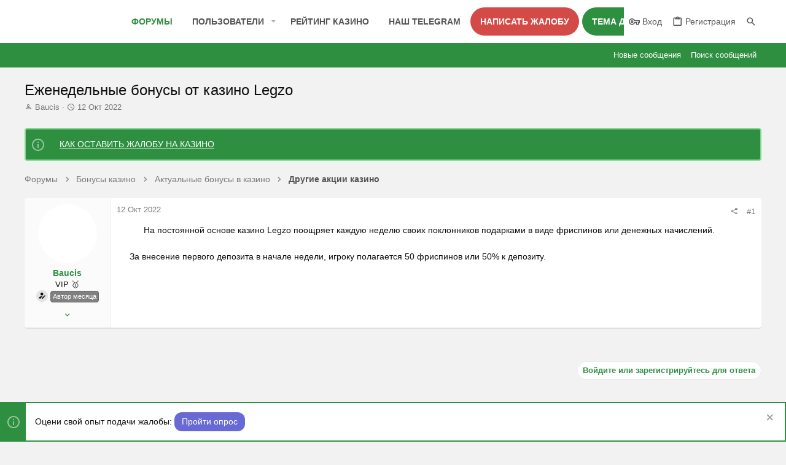

--- FILE ---
content_type: text/html; charset=utf-8
request_url: https://forum.casino.ru/threads/ezhenedelnye-bonusy-ot-kazino-legzo.5576/
body_size: 25139
content:
<!DOCTYPE html>









	
	




	 
	 


	
	


















	



















	











	

































	



























	






	






































<html id="XF" lang="ru-RU" dir="LTR"
	  style="font-size: 62.5%;"
	  data-app="public"
	  data-template="thread_view"
	  data-container-key="node-91"
	  data-content-key="thread-5576"
	  data-logged-in="false"
	  data-cookie-prefix="xf_"
	  data-csrf="1763960498,400e6f256e93c6ccd87b457b065959c2"
	  class="has-no-js template-thread_view    uix_page--fixed uix_hasSectionLinks  uix_hasCrumbs uix_hasPageAction"
	  >
	<head>
		<meta charset="utf-8" />
		<meta http-equiv="X-UA-Compatible" content="IE=Edge" />
		<meta name="viewport" content="width=device-width, initial-scale=1, viewport-fit=cover">

		
		 
		 
		 
		<title>Еженедельные бонусы от казино Legzo | Форум Casino.ru - Крупнейший форум игроков в онлайн казино</title>
	
		<link rel="manifest" href="/webmanifest.php">
		
			<meta name="theme-color" content="#ffffff" />
			<meta name="msapplication-TileColor" content="#fff">
		
		
		<script>
			var _ajaxurl = 'https://casino.ru/wp-admin/admin-ajax.php';
		</script>
		<script src="https://casino.ru/wp-content/themes/casino.ru/rest/script.js"></script>
		
		

		<link rel="apple-touch-icon" sizes="180x180" href="/data/assets/logo/favicon-192x192.png">
		<link rel="icon" type="image/png" sizes="32x32" href="/data/assets/logo/favicon-192x192.png">
		<link rel="icon" type="image/png" sizes="16x16" href="/data/assets/logo/favicon-192x192.png">
		 
		



		
			
		<meta name="description" content="(y)(y)На постоянной основе казино Legzo поощряет каждую неделю своих поклонников подарками в виде фриспинов или денежных начислений.

💋За внесение первого..." />
		<meta property="og:description" content="(y)(y)На постоянной основе казино Legzo поощряет каждую неделю своих поклонников подарками в виде фриспинов или денежных начислений.

💋За внесение первого депозита в начале недели, игроку полагается 50 фриспинов или 50% к депозиту. :love::)" />
		<meta property="twitter:description" content="(y)(y)На постоянной основе казино Legzo поощряет каждую неделю своих поклонников подарками в виде фриспинов или денежных начислений.

💋За внесение первого депозита в начале недели, игроку..." />
	
		
			<meta property="og:url" content="https://forum.casino.ru/threads/ezhenedelnye-bonusy-ot-kazino-legzo.5576/" />
		
			<link rel="canonical" href="https://forum.casino.ru/threads/ezhenedelnye-bonusy-ot-kazino-legzo.5576/" />
		

		
			
	
	
	<meta property="og:site_name" content="Форум про казино и игровые автоматы для азартных игроков: онлайн обсуждение в интернете | Casino.ru" />


		
		
			
	
	
	<meta property="og:type" content="website" />


		
		
			
	
	
	
		<meta property="og:title" content="Еженедельные бонусы от казино Legzo" />
		<meta property="twitter:title" content="Еженедельные бонусы от казино Legzo" />
	


		
		
		
		

		
	

	
	




	

	

	

	




	
		
	

	<link rel="stylesheet" href="/css.php?css=public%3Anormalize.css%2Cpublic%3Afa.css%2Cpublic%3Acore.less%2Cpublic%3Aapp.less&amp;s=5&amp;l=2&amp;d=1763470582&amp;k=ea51f44bc366997dfd2a245e0006363c63dcffa0" />

	
		<link rel="preload" href="/styles/rekt/fonts/icons/material-icons/fonts/materialdesignicons-webfont.woff2?v=5.8.55" as="font" type="font/woff2" crossorigin="anonymous" />
		<link rel="stylesheet" href="/styles/rekt/fonts/icons/material-icons/css/materialdesignicons.min.css?d=1763470582" />	
	

	
	
	
		
	

	<link rel="stylesheet" href="/css.php?css=public%3Amessage.less%2Cpublic%3Anotices.less%2Cpublic%3Arekt.less%2Cpublic%3Ashare_controls.less%2Cpublic%3Ath_uix_threadStarterPost.less%2Cpublic%3Auix.less%2Cpublic%3Auix_extendedFooter.less%2Cpublic%3Auix_socialMedia.less%2Cpublic%3Aextra.less&amp;s=5&amp;l=2&amp;d=1763470582&amp;k=ba4669a2984687127495780de3d40a14a0949525" />
<style>

.chosen-container{position:relative;display:inline-block;vertical-align:middle;font-size:13px;-webkit-user-select:none;-moz-user-select:none;-ms-user-select:none;user-select:none}.chosen-container *{-webkit-box-sizing:border-box;box-sizing:border-box}.chosen-container .chosen-drop{position:absolute;top:100%;z-index:1010;width:100%;border:1px solid #aaa;border-top:0;background:#fff;-webkit-box-shadow:0 4px 5px rgba(0,0,0,.15);box-shadow:0 4px 5px rgba(0,0,0,.15);clip:rect(0,0,0,0);-webkit-clip-path:inset(100% 100%);clip-path:inset(100% 100%)}.chosen-container.chosen-with-drop .chosen-drop{clip:auto;-webkit-clip-path:none;clip-path:none}.chosen-container a{cursor:pointer}.chosen-container .chosen-single .group-name,.chosen-container .search-choice .group-name{margin-right:4px;overflow:hidden;white-space:nowrap;text-overflow:ellipsis;font-weight:400;color:#999}.chosen-container .chosen-single .group-name:after,.chosen-container .search-choice .group-name:after{content:":";padding-left:2px;vertical-align:top}.chosen-container-single .chosen-single{position:relative;display:block;overflow:hidden;padding:4px 0 4px 8px;/*height:25px*/;border:1px solid #aaa;border-radius:5px;background-color:#fff;background:-webkit-gradient(linear,left top,left bottom,color-stop(20%,#fff),color-stop(50%,#f6f6f6),color-stop(52%,#eee),to(#f4f4f4));background:linear-gradient(#fff 20%,#f6f6f6 50%,#eee 52%,#f4f4f4 100%);background-clip:padding-box;-webkit-box-shadow:0 0 3px #fff inset,0 1px 1px rgba(0,0,0,.1);box-shadow:0 0 3px #fff inset,0 1px 1px rgba(0,0,0,.1);color:#444;text-decoration:none;white-space:nowrap;line-height:24px}.chosen-container-single .chosen-default{color:#999}.chosen-container-single .chosen-single span{display:block;overflow:hidden;margin-right:26px;text-overflow:ellipsis;white-space:nowrap}.chosen-container-single .chosen-single-with-deselect span{margin-right:38px}.chosen-container-single .chosen-single abbr{position:absolute;top:6px;right:26px;display:block;width:12px;height:12px;background:url(/js/chosen/chosen-sprite.png) -42px 1px no-repeat;font-size:1px}.chosen-container-single .chosen-single abbr:hover{background-position:-42px -10px}.chosen-container-single.chosen-disabled .chosen-single abbr:hover{background-position:-42px -10px}.chosen-container-single .chosen-single div{position:absolute;top:0;right:0;display:block;width:18px;height:100%}.chosen-container-single .chosen-single div b{display:block;width:100%;height:100%;background:url(/js/chosen/chosen-sprite.png) no-repeat 0 2px}.chosen-container-single .chosen-search{position:relative;z-index:1010;margin:0;padding:3px 4px;white-space:nowrap}.chosen-container-single .chosen-search input[type=text]{margin:1px 0;padding:4px 20px 4px 5px;width:100%;height:auto;outline:0;border:1px solid #aaa;background:url(/js/chosen/chosen-sprite.png) no-repeat 100% -20px;font-size:1em;font-family:sans-serif;line-height:normal;border-radius:0}.chosen-container-single .chosen-drop{margin-top:-1px;border-radius:0 0 4px 4px;background-clip:padding-box}.chosen-container-single.chosen-container-single-nosearch .chosen-search{position:absolute;clip:rect(0,0,0,0);-webkit-clip-path:inset(100% 100%);clip-path:inset(100% 100%)}.chosen-container .chosen-results{color:#444;position:relative;overflow-x:hidden;overflow-y:auto;margin:0 4px 4px 0;padding:0 0 0 4px;max-height:240px;-webkit-overflow-scrolling:touch}.chosen-container .chosen-results li{display:none;margin:0;padding:5px 6px;list-style:none;line-height:15px;word-wrap:break-word;-webkit-touch-callout:none}.chosen-container .chosen-results li.active-result{display:list-item;cursor:pointer}.chosen-container .chosen-results li.disabled-result{display:list-item;color:#ccc;cursor:default}.chosen-container .chosen-results li.highlighted{background-color:#3875d7;background-image:-webkit-gradient(linear,left top,left bottom,color-stop(20%,#3875d7),color-stop(90%,#2a62bc));background-image:linear-gradient(#3875d7 20%,#2a62bc 90%);color:#fff}.chosen-container .chosen-results li.no-results{color:#777;display:list-item;background:#f4f4f4}.chosen-container .chosen-results li.group-result{display:list-item;font-weight:700;cursor:default}.chosen-container .chosen-results li.group-option{padding-left:15px}.chosen-container .chosen-results li em{font-style:normal;text-decoration:underline}.chosen-container-multi .chosen-choices{position:relative;overflow:hidden;margin:0;padding:0 5px;width:100%;height:auto;border:1px solid #aaa;background-color:#fff;background-image:-webkit-gradient(linear,left top,left bottom,color-stop(1%,#eee),color-stop(15%,#fff));background-image:linear-gradient(#eee 1%,#fff 15%);cursor:text}.chosen-container-multi .chosen-choices li{float:left;list-style:none}.chosen-container-multi .chosen-choices li.search-field{margin:0;padding:0;white-space:nowrap}.chosen-container-multi .chosen-choices li.search-field input[type=text]{margin:1px 0;padding:0;height:25px;outline:0;border:0!important;background:0 0!important;-webkit-box-shadow:none;box-shadow:none;color:#999;font-size:100%;font-family:sans-serif;line-height:normal;border-radius:0;width:25px}.chosen-container-multi .chosen-choices li.search-choice{position:relative;margin:3px 5px 3px 0;padding:3px 20px 3px 5px;border:1px solid #aaa;max-width:100%;border-radius:3px;background-color:#eee;background-image:-webkit-gradient(linear,left top,left bottom,color-stop(20%,#f4f4f4),color-stop(50%,#f0f0f0),color-stop(52%,#e8e8e8),to(#eee));background-image:linear-gradient(#f4f4f4 20%,#f0f0f0 50%,#e8e8e8 52%,#eee 100%);background-size:100% 19px;background-repeat:repeat-x;background-clip:padding-box;-webkit-box-shadow:0 0 2px #fff inset,0 1px 0 rgba(0,0,0,.05);box-shadow:0 0 2px #fff inset,0 1px 0 rgba(0,0,0,.05);color:#333;line-height:13px;cursor:default}.chosen-container-multi .chosen-choices li.search-choice span{word-wrap:break-word}.chosen-container-multi .chosen-choices li.search-choice .search-choice-close{position:absolute;top:4px;right:3px;display:block;width:12px;height:12px;background:url(/js/chosen/chosen-sprite.png) -42px 1px no-repeat;font-size:1px}.chosen-container-multi .chosen-choices li.search-choice .search-choice-close:hover{background-position:-42px -10px}.chosen-container-multi .chosen-choices li.search-choice-disabled{padding-right:5px;border:1px solid #ccc;background-color:#e4e4e4;background-image:-webkit-gradient(linear,left top,left bottom,color-stop(20%,#f4f4f4),color-stop(50%,#f0f0f0),color-stop(52%,#e8e8e8),to(#eee));background-image:linear-gradient(#f4f4f4 20%,#f0f0f0 50%,#e8e8e8 52%,#eee 100%);color:#666}.chosen-container-multi .chosen-choices li.search-choice-focus{background:#d4d4d4}.chosen-container-multi .chosen-choices li.search-choice-focus .search-choice-close{background-position:-42px -10px}.chosen-container-multi .chosen-results{margin:0;padding:0}.chosen-container-multi .chosen-drop .result-selected{display:list-item;color:#ccc;cursor:default}.chosen-container-active .chosen-single{border:1px solid #5897fb;-webkit-box-shadow:0 0 5px rgba(0,0,0,.3);box-shadow:0 0 5px rgba(0,0,0,.3)}.chosen-container-active.chosen-with-drop .chosen-single{border:1px solid #aaa;border-bottom-right-radius:0;border-bottom-left-radius:0;background-image:-webkit-gradient(linear,left top,left bottom,color-stop(20%,#eee),color-stop(80%,#fff));background-image:linear-gradient(#eee 20%,#fff 80%);-webkit-box-shadow:0 1px 0 #fff inset;box-shadow:0 1px 0 #fff inset}.chosen-container-active.chosen-with-drop .chosen-single div{border-left:none;background:0 0}.chosen-container-active.chosen-with-drop .chosen-single div b{background-position:-18px 2px}.chosen-container-active .chosen-choices{border:1px solid #5897fb;-webkit-box-shadow:0 0 5px rgba(0,0,0,.3);box-shadow:0 0 5px rgba(0,0,0,.3)}.chosen-container-active .chosen-choices li.search-field input[type=text]{color:#222!important}.chosen-disabled{opacity:.5!important;cursor:default}.chosen-disabled .chosen-single{cursor:default}.chosen-disabled .chosen-choices .search-choice .search-choice-close{cursor:default}.chosen-rtl{text-align:right}.chosen-rtl .chosen-single{overflow:visible;padding:0 8px 0 0}.chosen-rtl .chosen-single span{margin-right:0;margin-left:26px;direction:rtl}.chosen-rtl .chosen-single-with-deselect span{margin-left:38px}.chosen-rtl .chosen-single div{right:auto;left:3px}.chosen-rtl .chosen-single abbr{right:auto;left:26px}.chosen-rtl .chosen-choices li{float:right}.chosen-rtl .chosen-choices li.search-field input[type=text]{direction:rtl}.chosen-rtl .chosen-choices li.search-choice{margin:3px 5px 3px 0;padding:3px 5px 3px 19px}.chosen-rtl .chosen-choices li.search-choice .search-choice-close{right:auto;left:4px}.chosen-rtl.chosen-container-single .chosen-results{margin:0 0 4px 4px;padding:0 4px 0 0}.chosen-rtl .chosen-results li.group-option{padding-right:15px;padding-left:0}.chosen-rtl.chosen-container-active.chosen-with-drop .chosen-single div{border-right:none}.chosen-rtl .chosen-search input[type=text]{padding:4px 5px 4px 20px;background:url(/js/chosen/chosen-sprite.png) no-repeat -30px -20px;direction:rtl}.chosen-rtl.chosen-container-single .chosen-single div b{background-position:6px 2px}.chosen-rtl.chosen-container-single.chosen-with-drop .chosen-single div b{background-position:-12px 2px}@media only screen and (-webkit-min-device-pixel-ratio:1.5),only screen and (min-resolution:144dpi),only screen and (min-resolution:1.5dppx){.chosen-container .chosen-results-scroll-down span,.chosen-container .chosen-results-scroll-up span,.chosen-container-multi .chosen-choices .search-choice .search-choice-close,.chosen-container-single .chosen-search input[type=text],.chosen-container-single .chosen-single abbr,.chosen-container-single .chosen-single div b,.chosen-rtl .chosen-search input[type=text]{background-image:url(/js/chosen/chosen-sprite@2x.png)!important;background-size:52px 37px!important;background-repeat:no-repeat!important}}
</style>

	
	
		<script src="/js/xf/preamble.min.js?_v=a0e09782"></script>
	
	
	<meta name="apple-mobile-web-app-capable" content="yes">


		
			<link rel="icon" type="image/png" href="https://forum.casino.ru/data/assets/logo/favicon-32x32.png" sizes="32x32" />
		
		
		

		

		
		<meta name="yandex-verification" content="44390b25ba209a69" />

	</head>

	<body data-template="thread_view">
		<style>
	.p-pageWrapper .p-navSticky {
		top: 0 !important;
	}

	

	
	

	
	
	
		
			
			
				
			
		
	

	

	

		
		
		.uix_mainTabBar {top: 110px !important;}
		.uix_stickyBodyElement:not(.offCanvasMenu) {
			top: 130px !important;
			min-height: calc(100vh - 130px) !important;
		}
		.uix_sidebarInner .uix_sidebar--scroller {margin-top: 130px;}
		.uix_sidebarInner {margin-top: -130px;}
		.p-body-sideNavInner .uix_sidebar--scroller {margin-top: 130px;}
		.p-body-sideNavInner {margin-top: -130px;}
		.uix_stickyCategoryStrips {top: 130px !important;}
		#XF .u-anchorTarget {
			height: 130px;
			margin-top: -130px;
		}
	
		

		
			@media (max-width: 900px) {
		
				.p-sectionLinks {display: none;}

				

				.uix_mainTabBar {top: 70px !important;}
				.uix_stickyBodyElement:not(.offCanvasMenu) {
					top: 90px !important;
					min-height: calc(100vh - 90px) !important;
				}
				.uix_sidebarInner .uix_sidebar--scroller {margin-top: 90px;}
				.uix_sidebarInner {margin-top: -90px;}
				.p-body-sideNavInner .uix_sidebar--scroller {
					margin-top: 90px;
					max-height: 100vh;
					overflow: scroll;
				}
				.p-body-sideNavInner {margin-top: -90px;}
				.uix_stickyCategoryStrips {top: 90px !important;}
				#XF .u-anchorTarget {
					height: 90px;
					margin-top: -90px;
				}

				
		
			}
		
	

	.uix_sidebarNav .uix_sidebar--scroller {max-height: calc(100vh - 90px);}
	
	
</style>


		<div id="jumpToTop"></div>

		

		<div class="uix_pageWrapper--fixed">
			<div class="p-pageWrapper" id="top">

				
					
	
	



					

					

					
						
						
							<header class="p-header" id="header">
								<div class="p-header-inner">
									
						
							<div class="p-header-content">
								
									
										
	
	<div class="p-header-logo p-header-logo--image">
		<a class="uix_logo" href="https://forum.casino.ru">
			
				<img src="/styles/rekt/rekt/images/logo.svg" srcset="" alt="Форум про казино и игровые автоматы для азартных игроков: онлайн обсуждение в интернете | Casino.ru"
					 width="" height="" />
				
		</a>
		
			<a class="uix_logoSmall" href="https://forum.casino.ru">
				<img src="/styles/rekt/images/uix-brandmark.png"
					 alt="Форум про казино и игровые автоматы для азартных игроков: онлайн обсуждение в интернете | Casino.ru"
					 />
			</a>
		
	</div>


									

									
								
							</div>
						
					
								</div>
							</header>
						
					
					

					
					
					

					
						<div class="p-navSticky p-navSticky--all " data-top-offset-breakpoints="
						[
							{
								&quot;breakpoint&quot;: &quot;0&quot;,
								&quot;offset&quot;: &quot;0&quot;
							}
							
							
						]
					" data-xf-init="sticky-header">
							
						<nav class="p-nav">
							<div class="p-nav-inner">
<div class="th_holiday__categoryStrip__left"></div>
<div class="th_holiday__categoryStrip__center"></div>
<div class="th_holiday__categoryStrip__right"></div>
								
									
									
										
										
									<button type="button" class="button--plain p-nav-menuTrigger  badgeContainer button" data-badge="0" data-xf-click="off-canvas" data-menu=".js-headerOffCanvasMenu" role="button" tabindex="0" aria-label="Меню"><span class="button-text">
										<i aria-hidden="true"></i>
									</span></button>
									
								

								
	
	<div class="p-header-logo p-header-logo--image">
		<a class="uix_logo" href="https://forum.casino.ru">
			
				<img src="/styles/rekt/rekt/images/logo.svg" srcset="" alt="Форум про казино и игровые автоматы для азартных игроков: онлайн обсуждение в интернете | Casino.ru"
					 width="" height="" />
				
		</a>
		
			<a class="uix_logoSmall" href="https://forum.casino.ru">
				<img src="/styles/rekt/images/uix-brandmark.png"
					 alt="Форум про казино и игровые автоматы для азартных игроков: онлайн обсуждение в интернете | Casino.ru"
					 />
			</a>
		
	</div>



								
									
										<div class="p-nav-scroller hScroller" data-xf-init="h-scroller" data-auto-scroll=".p-navEl.is-selected">
											<div class="hScroller-scroll">
												<ul class="p-nav-list js-offCanvasNavSource">
													
														<li>
															
	<div class="p-navEl u-ripple is-selected" data-has-children="true">
		
			
				
	
	<a href="/"
			class="p-navEl-link p-navEl-link--splitMenu "
			
		
			
			data-nav-id="forums"><span>Форумы</span></a>

				
					<a data-xf-key="1"
					   data-xf-click="menu"
					   data-menu-pos-ref="< .p-navEl"
					   class="p-navEl-splitTrigger"
					   role="button"
					   tabindex="0"
					   aria-label="Toggle expanded"
					   aria-expanded="false"
					   aria-haspopup="true">
					</a>
				
				
			
				
					<div class="menu menu--structural" data-menu="menu" aria-hidden="true">
						<div class="menu-content">
							
								
	
	
	<a href="/whats-new/posts/"
			class="menu-linkRow u-ripple u-indentDepth0 js-offCanvasCopy "
			
		
			
			data-nav-id="newPosts"><span>Новые сообщения</span></a>

	

							
								
	
	
	<a href="/search/?type=post"
			class="menu-linkRow u-ripple u-indentDepth0 js-offCanvasCopy "
			
		
			
			data-nav-id="searchForums"><span>Поиск сообщений</span></a>

	

							
						</div>
					</div>
				
			
			
			
		
			
	
</div>

														</li>
													
														<li>
															
	<div class="p-navEl u-ripple " data-has-children="true">
		
			
				
	
	<a href="/members/"
			class="p-navEl-link p-navEl-link--splitMenu "
			
		
			
			data-nav-id="members"><span>Пользователи</span></a>

				
					<a data-xf-key="2"
					   data-xf-click="menu"
					   data-menu-pos-ref="< .p-navEl"
					   class="p-navEl-splitTrigger"
					   role="button"
					   tabindex="0"
					   aria-label="Toggle expanded"
					   aria-expanded="false"
					   aria-haspopup="true">
					</a>
				
				
			
				
					<div class="menu menu--structural" data-menu="menu" aria-hidden="true">
						<div class="menu-content">
							
								
	
	
	<a href="/online/"
			class="menu-linkRow u-ripple u-indentDepth0 js-offCanvasCopy "
			
		
			
			data-nav-id="currentVisitors"><span>Текущие посетители</span></a>

	

							
								
	
	
	<a href="/whats-new/profile-posts/"
			class="menu-linkRow u-ripple u-indentDepth0 js-offCanvasCopy "
			 rel="nofollow"
		
			
			data-nav-id="newProfilePosts"><span>Новые сообщения профилей</span></a>

	

							
								
	
	
	<a href="/search/?type=profile_post"
			class="menu-linkRow u-ripple u-indentDepth0 js-offCanvasCopy "
			
		
			
			data-nav-id="searchProfilePosts"><span>Поиск сообщений профилей</span></a>

	

							
								
	
	
	<a href="/members/tpm/"
			class="menu-linkRow u-ripple u-indentDepth0 js-offCanvasCopy "
			
		
			
			data-nav-id="tpm"><span>Автор месяца</span></a>

	

							
						</div>
					</div>
				
			
			
			
		
			
	
</div>

														</li>
													
														<li>
															
	<div class="p-navEl u-ripple " >
		
			
				
	
	<a href="https://casino.ru/onlinecasino/"
			class="p-navEl-link  "
			
		
			data-xf-key="3"
			data-nav-id="casino_rating"><span>Рейтинг казино</span></a>

				
				
			
			
			
		
			
	
</div>

														</li>
													
														<li>
															
	<div class="p-navEl u-ripple " >
		
			
				
	
	<a href="https://t.me/+LN5vtoYsVs4xMDky"
			class="p-navEl-link  "
			
		
			data-xf-key="4"
			data-nav-id="telegram"><span>Наш Telegram</span></a>

				
				
			
			
			
		
			
	
</div>

														</li>
													
														<li>
															
	<div class="p-navEl u-ripple " >
		
			
				
	
	<a href="https://forum.casino.ru/forums/ostavit-zhalobu-na-kazino.16/post-thread"
			class="p-navEl-link  "
			
		
			data-xf-key="5"
			data-nav-id="jaloby"><span>НАПИСАТЬ ЖАЛОБУ</span></a>

				
				
			
			
			
		
			
	
</div>

														</li>
													
														<li>
															
	<div class="p-navEl u-ripple " >
		
			
				
	
	<a href="https://forum.casino.ru/threads/promokody-v-luchshix-onlajn-kazino.14789/"
			class="p-navEl-link  "
			
		
			data-xf-key="6"
			data-nav-id="blog"><span>Тема дня</span></a>

				
				
			
			
			
		
			
	
</div>

														</li>
													
												</ul>
											</div>
										</div>
									

									
								

								
	


								
									<div class="p-nav-opposite">
										<a class="rate_link" href="https://casino.ru/onlinecasino/">Рейтинг казино</a>
										
											
		
			
				
					<div class="p-navgroup p-account p-navgroup--guest">
						
							
								
	
		
		
	
		
			<a href="/login/" class="p-navgroup-link p-navgroup-link--textual p-navgroup-link--logIn" data-xf-click="menu">
				<i></i>
				<span class="p-navgroup-linkText">Вход</span>
			</a>
			<div class="menu menu--structural menu--medium" data-menu="menu" aria-hidden="true" data-href="/login/"></div>
		
	
	
		
			<a href="/register/" class="p-navgroup-link u-ripple p-navgroup-link--textual p-navgroup-link--register" data-xf-click="overlay" data-follow-redirects="on">
				<i></i>
				<span class="p-navgroup-linkText">Регистрация</span>
			</a>
		
	

	

							
						
					</div>
				
				
					<div class="p-navgroup p-discovery">
						
							
	
		
	

							
	
		
		
			<div class="uix_searchBar">
				<div class="uix_searchBarInner">
					<form action="/search/search" method="post" class="uix_searchForm" data-xf-init="quick-search">
						<a class="uix_search--close">
							<i class="fa--xf far fa-window-close" aria-hidden="true"></i>
						</a>
						<input type="text" class="input js-uix_syncValue uix_searchInput uix_searchDropdown__trigger" autocomplete="off" data-uixsync="search" name="keywords" placeholder="Поиск..." aria-label="Поиск" data-menu-autofocus="true" />
						<a href="/search/"
						   class="uix_search--settings u-ripple"
						   data-xf-key="/"
						   aria-label="Поиск"
						   aria-expanded="false"
						   aria-haspopup="true"
						   title="Поиск">
							<i class="fa--xf far fa-cog" aria-hidden="true"></i>
						</a>
						<span class=" uix_searchIcon">
							<i class="fa--xf far fa-search" aria-hidden="true"></i>
						</span>
						<input type="hidden" name="_xfToken" value="1763960498,400e6f256e93c6ccd87b457b065959c2" />
					</form>
				</div>

				
					<a class="uix_searchIconTrigger p-navgroup-link p-navgroup-link--iconic p-navgroup-link--search u-ripple"
					   aria-label="Поиск"
					   aria-expanded="false"
					   aria-haspopup="true"
					   title="Поиск">
						<i aria-hidden="true"></i>
					</a>
				

				
					<a href="/search/"
					   class="p-navgroup-link p-navgroup-link--iconic p-navgroup-link--search u-ripple js-uix_minimalSearch__target"
					   data-xf-click="menu"
					   aria-label="Поиск"
					   aria-expanded="false"
					   aria-haspopup="true"
					   title="Поиск">
						<i aria-hidden="true"></i>
					</a>
				

				<div class="menu menu--structural menu--wide" data-menu="menu" aria-hidden="true">
					<form action="/search/search" method="post"
						  class="menu-content"
						  data-xf-init="quick-search">
						<h3 class="menu-header">Поиск</h3>
<div class="menu-row">
	<div class="inputGroup">Тип темы:</div>
	<div class="inputGroup">
		<label class="iconic">
			<input type="radio" name="c[category_type]" value="7">
			<i aria-hidden="true"></i>
			<span class="iconic-label">Обзоры</span>
		</label>
	</div>
	<div class="inputGroup">
		<label class="iconic">
			<input type="radio" name="c[category_type]" value="13">
			<i aria-hidden="true"></i>
			<span class="iconic-label">Жалобы</span>
		</label>
	</div>
	<div class="inputGroup">
		<label class="iconic">
			<input type="radio" name="c[category_type]" value="" checked>
			<i aria-hidden="true"></i>
			<span class="iconic-label">Любой</span>
		</label>
	</div>
</div>
						
						<div class="menu-row">
							
								<div class="inputGroup inputGroup--joined">
									<input type="text" class="input js-uix_syncValue" name="keywords" data-uixsync="search" placeholder="Поиск..." aria-label="Поиск" data-menu-autofocus="true" />
									
			<select name="constraints" class="js-quickSearch-constraint input" aria-label="Search within">
				<option value="">Везде</option>
<option value="{&quot;search_type&quot;:&quot;post&quot;}">Темы</option>
<option value="{&quot;search_type&quot;:&quot;post&quot;,&quot;c&quot;:{&quot;nodes&quot;:[91],&quot;child_nodes&quot;:1}}">Этот форум</option>
<option value="{&quot;search_type&quot;:&quot;post&quot;,&quot;c&quot;:{&quot;thread&quot;:5576}}">Эта тема</option>

			</select>
		
								</div>
								
						</div>

						
						<div class="menu-row">
							<label class="iconic"><input type="checkbox"  name="c[title_only]" value="1" /><i aria-hidden="true"></i><span class="iconic-label">Искать только в заголовках</span></label>

						</div>
						
						<div class="menu-row">
							<div class="inputGroup">
								<span class="inputGroup-text" id="ctrl_search_menu_by_member">От:</span>
								<input type="text" class="input" name="c[users]" data-xf-init="auto-complete" placeholder="Пользователь" aria-labelledby="ctrl_search_menu_by_member" />
							</div>
						</div>
						<div class="menu-footer">
							<span class="menu-footer-controls">
								<button type="submit" class="button--primary button button--icon button--icon--search"><span class="button-text">Поиск</span></button>
								<a href="/search/" class="button"><span class="button-text">Расширенный поиск...</span></a>
							</span>
						</div>

						<input type="hidden" name="_xfToken" value="1763960498,400e6f256e93c6ccd87b457b065959c2" />
					</form>
				</div>


				<div class="menu menu--structural menu--wide uix_searchDropdown__menu" aria-hidden="true">
					<form action="/search/search" method="post"
						  class="menu-content"
						  data-xf-init="quick-search">
						
						
							<div class="menu-row">

								<div class="inputGroup">
									<input name="keywords"
										   class="js-uix_syncValue"
										   data-uixsync="search"
										   placeholder="Поиск..."
										   aria-label="Поиск"
										   type="hidden" />
									
			<select name="constraints" class="js-quickSearch-constraint input" aria-label="Search within">
				<option value="">Везде</option>
<option value="{&quot;search_type&quot;:&quot;post&quot;}">Темы</option>
<option value="{&quot;search_type&quot;:&quot;post&quot;,&quot;c&quot;:{&quot;nodes&quot;:[91],&quot;child_nodes&quot;:1}}">Этот форум</option>
<option value="{&quot;search_type&quot;:&quot;post&quot;,&quot;c&quot;:{&quot;thread&quot;:5576}}">Эта тема</option>

			</select>
		
								</div>
							</div>
							

						
						<div class="menu-row">
							<label class="iconic"><input type="checkbox"  name="c[title_only]" value="1" /><i aria-hidden="true"></i><span class="iconic-label">Искать только в заголовках</span></label>

						</div>
						
						<div class="menu-row">
							<div class="inputGroup">
								<span class="inputGroup-text">От:</span>
								<input class="input" name="c[users]" data-xf-init="auto-complete" placeholder="Пользователь" />
							</div>
						</div>
						<div class="menu-footer">
							<span class="menu-footer-controls">
								<button type="submit" class="button--primary button button--icon button--icon--search"><span class="button-text">Поиск</span></button>
								<a href="/search/" class="button" rel="nofollow"><span class="button-text">Расширенный...</span></a>
							</span>
						</div>

						<input type="hidden" name="_xfToken" value="1763960498,400e6f256e93c6ccd87b457b065959c2" />
					</form>
				</div>
			</div>
		
	
	

						
					</div>
				
				
	

			
		
	
											
	
		
	

	

										
									</div>
								
							</div>
							
						</nav>
					
							
		
			<div class="p-sectionLinks">
				<div class="pageContent">
					
						
							
								
								
								<div class="p-sectionLinks-inner hScroller" data-xf-init="h-scroller">
									<div class="hScroller-scroll">
										<ul class="p-sectionLinks-list">
											
												<li>
													
	<div class="p-navEl u-ripple " >
		
			
				
	
	<a href="/whats-new/posts/"
			class="p-navEl-link  "
			
		
			data-xf-key="alt+1"
			data-nav-id="newPosts"><span>Новые сообщения</span></a>

				
				
			
			
			
		
			
	
</div>

												</li>
											
												<li>
													
	<div class="p-navEl u-ripple " >
		
			
				
	
	<a href="/search/?type=post"
			class="p-navEl-link  "
			
		
			data-xf-key="alt+2"
			data-nav-id="searchForums"><span>Поиск сообщений</span></a>

				
				
			
			
			
		
			
	
</div>

												</li>
											
										</ul>
									</div>
								</div>
							
							
						
					
				</div>
			</div>
			
	
						</div>
						

					

					
	

					
	

					
	

					
	

					
				

				
				<div class="offCanvasMenu offCanvasMenu--nav js-headerOffCanvasMenu" data-menu="menu" aria-hidden="true" data-ocm-builder="navigation">
					<div class="offCanvasMenu-backdrop" data-menu-close="true"></div>
					<div class="offCanvasMenu-content">
						
						<div class="sidePanel sidePanel--nav sidePanel--visitor">
	<div class="sidePanel__tabPanels">
		
		<div data-content="navigation" class="is-active sidePanel__tabPanel js-navigationTabPanel">
			
							<div class="offCanvasMenu-header">
								Меню
								<a class="offCanvasMenu-closer" data-menu-close="true" role="button" tabindex="0" aria-label="Закрыть"></a>
							</div>
							
							<div class="js-offCanvasNavTarget"></div>
							
							
						
		</div>
		
		
		
	</div>
</div>

						
						<div class="offCanvasMenu-installBanner js-installPromptContainer" style="display: none;" data-xf-init="install-prompt">
							<div class="offCanvasMenu-installBanner-header">Приложение</div>
							<button type="button" class="js-installPromptButton button"><span class="button-text">Установить</span></button>
						</div>
					</div>
				</div>

				
	
		
	
		
			<div class="p-body-header">
				<div class="pageContent">
					
						
							<div class="uix_headerInner">
								
									
										<div class="p-title ">
											
												
													<h1 class="p-title-value">Еженедельные бонусы от казино Legzo</h1>
												
											
										</div>
									

									
										<div class="p-description">
	<ul class="listInline listInline--bullet">
		<li>
			<i class="fa--xf far fa-user" aria-hidden="true" title="Автор темы"></i>
			<span class="u-srOnly">Автор темы</span>

			<a href="/members/baucis.782/" class="username  u-concealed" dir="auto" itemprop="name" data-user-id="782" data-xf-init="member-tooltip">Baucis</a>
		</li>
		<li>
			<i class="fa--xf far fa-clock" aria-hidden="true" title="Дата начала"></i>
			<span class="u-srOnly">Дата начала</span>

			<a href="/threads/ezhenedelnye-bonusy-ot-kazino-legzo.5576/" class="u-concealed"><time  class="u-dt" dir="auto" datetime="2022-10-12T10:31:52+0300" data-time="1665559912" data-date-string="12 Окт 2022" data-time-string="10:31" title="12 Окт 2022 в 10:31">12 Окт 2022</time></a>
		</li>
		

	</ul>
</div>
									
								
							</div>
						
						
					
				</div>
			</div>
		
	

	


				<div class="p-body">

					

					<div class="p-body-inner ">
						
						<!--XF:EXTRA_OUTPUT-->

						
	
		
	
		
			
	
		
		
		

		<ul class="notices notices--block  js-notices"
			data-xf-init="notices"
			data-type="block"
			data-scroll-interval="6">

			
				
	<li class="notice js-notice notice--dark"
		data-notice-id="5"
		data-delay-duration="0"
		data-display-duration="0"
		data-auto-dismiss=""
		data-visibility="">
		
		<div class="uix_noticeInner">
			
			<div class="uix_noticeIcon">
				
					<i class="fa--xf far fa-info-circle" aria-hidden="true"></i>
				
			</div>

			
			<div class="notice-content">
				
				<a href="https://forum.casino.ru/threads/kak-ostavit-zhalobu-na-kazino.8095/" target="_blank">КАК ОСТАВИТЬ ЖАЛОБУ НА КАЗИНО </a>
			</div>
		</div>
	</li>

			
		</ul>
	

		

		
	

	


						
	


						
	


						
	


						
	


						
	<noscript><div class="blockMessage blockMessage--important blockMessage--iconic u-noJsOnly">JavaScript отключён. Чтобы полноценно использовать наш сайт, включите JavaScript в своём браузере.</div></noscript>

						
	<div class="blockMessage blockMessage--important blockMessage--iconic js-browserWarning" style="display: none">Вы используете устаревший браузер. Этот и другие сайты могут отображаться в нём некорректно.<br />Вам необходимо обновить браузер или попробовать использовать <a href="https://www.google.com/chrome/" target="_blank" rel="noopener">другой</a>.</div>



						<div uix_component="MainContainer" class="uix_contentWrapper">

							
	


							
							
	

							
	

							
	

							
	


							

<div class="p-body-main  ">
								
								

								
	

								<div uix_component="MainContent" class="p-body-content">
									<!-- ABOVE MAIN CONTENT -->
									
	

									
	
		
	
	
	
		<div class="breadcrumb block ">
			<div class="pageContent">
				
					
						
							<ul class="p-breadcrumbs "
								itemscope itemtype="https://schema.org/BreadcrumbList">
								
									
		

		
			<li class="itemListElement--hider"></li>
			
		

		
			
			
	<li itemprop="itemListElement" itemscope itemtype="https://schema.org/ListItem">
		<a href="/" itemprop="item">
			
				<span itemprop="name">Форумы</span>
			
		</a>
		<meta itemprop="position" content="1" />
	</li>

		
		
			
			
			
	<li itemprop="itemListElement" itemscope itemtype="https://schema.org/ListItem">
		<a href="/#bonusy-kazino.57" itemprop="item">
			
				<span itemprop="name">Бонусы казино</span>
			
		</a>
		<meta itemprop="position" content="2" />
	</li>

		
			
			
	<li itemprop="itemListElement" itemscope itemtype="https://schema.org/ListItem">
		<a href="/forums/aktualnye-bonusy-v-kazino.73/" itemprop="item">
			
				<span itemprop="name">Актуальные бонусы в казино</span>
			
		</a>
		<meta itemprop="position" content="3" />
	</li>

		
			
			
	<li itemprop="itemListElement" itemscope itemtype="https://schema.org/ListItem">
		<a href="/forums/drugie-akcii-kazino.91/" itemprop="item">
			
				<span itemprop="name">Другие акции казино</span>
			
		</a>
		<meta itemprop="position" content="4" />
	</li>

		
			
	
								
							</ul>
						
					
				
			</div>
		</div>
	

	

	

									
	

									
	

									
	

									<div class="p-body-pageContent">
										
	

										
	

										
	

										
	

										
	

										
	














































































































	
	
	
		
	
	
	


	
	
	
		
	
	
	


	
	
		
	
	
	


	
	












	

	
		
	



















<div class="block block--messages" data-xf-init="" data-type="post" data-href="/inline-mod/" data-search-target="*">

	<span class="u-anchorTarget" id="posts"></span>

	
		
	

	

	<div class="block-outer"></div>

	

	
		
	<div class="block-outer js-threadStatusField"></div>

	

	<div class="block-container lbContainer"
		data-xf-init="lightbox select-to-quote"
		data-message-selector=".js-post"
		data-lb-id="thread-5576"
		data-lb-universal="0">

		<div class="block-body js-replyNewMessageContainer">
			
				

					

					
						

	


	

	

	

	
	
	
	
	
	
	<article class="message    message-threadStarterPost message--post message--node--91   js-post js-inlineModContainer   "
data-xf-init="scheduled-post"
		data-author="Baucis"
		data-content="post-15207"
		id="js-post-15207">

		<span class="u-anchorTarget" id="post-15207"></span>

		
			<div class="message-inner">
				
					<div class="message-cell message-cell--user">
						

	<section itemscope itemtype="https://schema.org/Person" class="message-user ">
		<div class="message-avatar ">
			<div class="message-avatar-wrapper">
				
					<a href="/members/baucis.782/" class="avatar avatar--m" data-user-id="782" data-xf-init="member-tooltip">
			<img src="/data/avatars/m/0/782.jpg?1655467688" srcset="/data/avatars/l/0/782.jpg?1655467688 2x" alt="Baucis" class="avatar-u782-m" width="96" height="96" loading="lazy" itemprop="image" /> 
		</a>
				
				
			</div>
		</div>
		<div class="uix_messagePostBitWrapper">


			<div class="message-userDetails">
				<h4 class="message-name"><a href="/members/baucis.782/" class="username " dir="auto" itemprop="name" data-user-id="782" data-xf-init="member-tooltip" itemprop="name">Baucis</a></h4>
				<h5 class="userTitle message-userTitle" dir="auto" itemprop="jobTitle">VIP 🥇</h5>
				
				
					
						<div class="uix_originalPoster__icon" data-xf-init="tooltip" title="Автор темы">
							<i class="fa--xf far fa-user-edit mdi mdi-account-edit" aria-hidden="true"></i>
						</div>
					
				
				<div class="userBanner userBanner--tpm"><span class="userBanner-before"></span><strong>Автор месяца</strong><span class="userBanner-after"></span></div>
				
			</div>


	
    



			
			
				
				
					
						<div class="thThreads__message-userExtras">
					
							<div class="message-userExtras">
								




									
										<dl class="pairs pairs--justified">
											
												<dt>
													<span data-xf-init="tooltip" title="Регистрация">
														<i class="fa--xf far fa-user" aria-hidden="true"></i>
													</span>
												</dt>
											
											<dd>10 Мар 2022</dd>
										</dl>
									
									
										<dl class="pairs pairs--justified">
											
												<dt>
													<span data-xf-init="tooltip" title="Сообщения">
														<i class="fa--xf far fa-comments" aria-hidden="true"></i>
													</span>
												</dt>
												
											<dd>11,496</dd>
										</dl>
									
									
									
										<dl class="pairs pairs--justified">
											
												<dt>
													<span data-xf-init="tooltip" title="Реакции">
														<i class="fa--xf far fa-thumbs-up" aria-hidden="true"></i>
													</span>
												</dt>
												
											<dd>107</dd>
										</dl>
									
									
										<dl class="pairs pairs--justified">
											
												<dt>
													<span data-xf-init="tooltip" title="Баллы">
														<i class="fa--xf far fa-trophy" aria-hidden="true"></i>
													</span>
												</dt>
											
											<dd>34</dd>
										</dl>
									
									
									
									
									
										

	

										
											

	

										
									
								



							
							</div>
						
							</div>
							<div class="thThreads__userExtra--toggle">
								<a href="javascript:;" class="thThreads__userExtra--trigger" data-xf-click="ththreads-userextra-trigger"></a>
							</div>
						
				
			
		</div>
		<span class="message-userArrow"></span>
	</section>

					</div>
				

				
					<div class="message-cell message-cell--main">
					
						<div class="message-main uix_messageContent js-quickEditTarget">

							
								

	<header class="message-attribution message-attribution--split">
		<ul class="message-attribution-main listInline ">
			
			<li class="u-concealed">
				<a href="/threads/ezhenedelnye-bonusy-ot-kazino-legzo.5576/post-15207" rel="nofollow">
					<time  class="u-dt" dir="auto" datetime="2022-10-12T10:31:52+0300" data-time="1665559912" data-date-string="12 Окт 2022" data-time-string="10:31" title="12 Окт 2022 в 10:31" itemprop="datePublished">12 Окт 2022</time>
				</a>
			</li>
			
			
		</ul>

		<ul class="message-attribution-opposite message-attribution-opposite--list ">
			

			<li>
				<a href="/threads/ezhenedelnye-bonusy-ot-kazino-legzo.5576/post-15207"
					class="message-attribution-gadget"
					data-xf-init="share-tooltip"
					data-href="/posts/15207/share"
					data-web-share="on"
					rel="nofollow">
					<i class="fa--xf far fa-share-alt" aria-hidden="true"></i>
				</a>
			</li>
			
			
				<li>
					<a href="/threads/ezhenedelnye-bonusy-ot-kazino-legzo.5576/post-15207" rel="nofollow">
						#1
					</a>
				</li>
			
		</ul>
	</header>

							

							<div class="message-content js-messageContent">
							

								
									
	
	
	

								

								
									

	<div class="message-userContent lbContainer js-lbContainer "
		data-lb-id="post-15207"
		data-lb-caption-desc="Baucis &middot; 12 Окт 2022 в 10:31">

		
			

	

		

		<article class="message-body js-selectToQuote">
			
				
			
			
				<div class="bbWrapper"><img src="[data-uri]" class="smilie smilie--sprite smilie--sprite22" alt="(y)" title="Thumbs up    (y)" loading="lazy" data-shortname="(y)" /><img src="[data-uri]" class="smilie smilie--sprite smilie--sprite22" alt="(y)" title="Thumbs up    (y)" loading="lazy" data-shortname="(y)" />На постоянной основе казино Legzo поощряет каждую неделю своих поклонников подарками в виде фриспинов или денежных начислений.<br />
<br />
<img class="smilie smilie--emoji" loading="lazy" alt="💋" title="Kiss mark    :kiss:" src="https://cdn.jsdelivr.net/joypixels/assets/6.6/png/unicode/64/1f48b.png" data-shortname=":kiss:" />За внесение первого депозита в начале недели, игроку полагается 50 фриспинов или 50% к депозиту. <img src="[data-uri]" class="smilie smilie--sprite smilie--sprite16" alt=":love:" title="Love    :love:" loading="lazy" data-shortname=":love:" /><img src="[data-uri]" class="smilie smilie--sprite smilie--sprite1" alt=":)" title="Smile    :)" loading="lazy" data-shortname=":)" /></div>
			
			<div class="js-selectToQuoteEnd">&nbsp;</div>
			
				
			
		</article>

		
			

	

		

		
	</div>

								

								
									
	

								

								
									
	

								

								
							</div>

							<div class="reactionsBar js-reactionsList ">
								
							</div>

							
								
	<footer class="message-footer">
		

		

		<div class="js-historyTarget message-historyTarget toggleTarget" data-href="trigger-href"></div>
	</footer>

							
						</div>

					
					</div>
				
			</div>
		
	</article>

	
	

	
	
	<div class="re-cloud desktop  in_thread">
	<ins data-main-zoneid="119" data-main-id="65914108a750037a67df3d2622266ff7"></ins>
	<script async src="//media.casino.ru/www/main/ajp.php"></script>
	</div>
	<div class="re-cloud mobile  in_thread">
	<ins data-main-zoneid="120" data-main-id="65914108a750037a67df3d2622266ff7"></ins>
	<script async src="//media.casino.ru/www/main/ajp.php"></script>
	</div>
	



					

					

				
			
		</div>
	</div>

	
		<div class="block-outer block-outer--after">
			
				

				
				
					<div class="block-outer-opposite">
						
							<a href="/login/" class="button--link button" data-xf-click="overlay"><span class="button-text">
								Войдите или зарегистрируйтесь для ответа
							</span></a>
						
					</div>
				
			
		</div>
	

	
	

</div>




	<a href="https://forum.casino.ru/threads/promokody-v-luchshix-onlajn-kazino.14789/" class="promo_thread_link">
	<img src="/styles/rekt/rekt/images/eksklyuzivnye-promokody-dlya-podpischikov-foruma.jpg" alt="Эксклюзивные промокоды для подписчиков форума" title="Эксклюзивные промокоды для подписчиков форума">
</a>









<div class="blockMessage blockMessage--none">
	

	
		

		<div class="shareButtons shareButtons--iconic" data-xf-init="share-buttons" data-page-url="" data-page-title="" data-page-desc="" data-page-image="">
			
				<span class="shareButtons-label">Поделиться:</span>
			

			<div class="shareButtons-buttons">
				
					

					
						<a class="shareButtons-button shareButtons-button--brand shareButtons-button--twitter" data-href="https://twitter.com/intent/tweet?url={url}&amp;text={title}">
							<i aria-hidden="true"></i>
							<span>Twitter</span>
						</a>
					

					
						<a class="shareButtons-button shareButtons-button--brand shareButtons-button--reddit" data-href="https://reddit.com/submit?url={url}&amp;title={title}">
							<i aria-hidden="true"></i>
							<span>Reddit</span>
						</a>
					

					
						<a class="shareButtons-button shareButtons-button--brand shareButtons-button--pinterest" data-href="https://pinterest.com/pin/create/bookmarklet/?url={url}&amp;description={title}&amp;media={image}">
							<i aria-hidden="true"></i>
							<span>Pinterest</span>
						</a>
					

					
						<a class="shareButtons-button shareButtons-button--brand shareButtons-button--tumblr" data-href="https://www.tumblr.com/widgets/share/tool?canonicalUrl={url}&amp;title={title}">
							<i aria-hidden="true"></i>
							<span>Tumblr</span>
						</a>
					

					
						<a class="shareButtons-button shareButtons-button--brand shareButtons-button--whatsApp" data-href="https://api.whatsapp.com/send?text={title}&nbsp;{url}">
							<i aria-hidden="true"></i>
							<span>WhatsApp</span>
						</a>
					

					
						<a class="shareButtons-button shareButtons-button--email" data-href="mailto:?subject={title}&amp;body={url}">
							<i aria-hidden="true"></i>
							<span>Электронная почта</span>
						</a>
					

					
						<a class="shareButtons-button shareButtons-button--share is-hidden"
							data-xf-init="web-share"
							data-title="" data-text="" data-url=""
							data-hide=".shareButtons-button:not(.shareButtons-button--share)">

							<i aria-hidden="true"></i>
							<span>Поделиться</span>
						</a>
					

					
						<a class="shareButtons-button shareButtons-button--link is-hidden" data-clipboard="{url}">
							<i aria-hidden="true"></i>
							<span>Ссылка</span>
						</a>
					
				
			</div>
		</div>
	

</div>








										
	

									</div>
									<!-- BELOW MAIN CONTENT -->
									
									
	

								</div>

								
	
		
	

	

							</div>
							
	

						</div>
						
	
		
	
		
		
	
		<div class="breadcrumb block p-breadcrumb--bottom">
			<div class="pageContent">
				
					
						
							<ul class="p-breadcrumbs p-breadcrumbs--bottom"
								itemscope itemtype="https://schema.org/BreadcrumbList">
								
									
		

		
			<li class="itemListElement--hider"></li>
			
		

		
			
			
	<li itemprop="itemListElement" itemscope itemtype="https://schema.org/ListItem">
		<a href="/" itemprop="item">
			
				<span itemprop="name">Форумы</span>
			
		</a>
		<meta itemprop="position" content="1" />
	</li>

		
		
			
			
			
	<li itemprop="itemListElement" itemscope itemtype="https://schema.org/ListItem">
		<a href="/#bonusy-kazino.57" itemprop="item">
			
				<span itemprop="name">Бонусы казино</span>
			
		</a>
		<meta itemprop="position" content="2" />
	</li>

		
			
			
	<li itemprop="itemListElement" itemscope itemtype="https://schema.org/ListItem">
		<a href="/forums/aktualnye-bonusy-v-kazino.73/" itemprop="item">
			
				<span itemprop="name">Актуальные бонусы в казино</span>
			
		</a>
		<meta itemprop="position" content="3" />
	</li>

		
			
			
	<li itemprop="itemListElement" itemscope itemtype="https://schema.org/ListItem">
		<a href="/forums/drugie-akcii-kazino.91/" itemprop="item">
			
				<span itemprop="name">Другие акции казино</span>
			
		</a>
		<meta itemprop="position" content="4" />
	</li>

		
			
	
								
							</ul>
						
					
				
			</div>
		</div>
	

		
	

	

						
	

					</div>
				</div>

				
	
		
	<footer class="p-footer" id="footer">

		
			
<div class="uix_extendedFooter">
	<div class="pageContent">
		<div class="uix_extendedFooterRow">
			
			
				
	<div class="block" data-widget-definition="th_navigation">
    <div class="block-container block-container--noStripRadius">
        <h3 class="block-minorHeader">Быстрая навигация</h3>
        <div class="block-body">
            
            <a class="blockLink rippleButton" href="https://casino.ru/">Главная</a>
            
           <!-- <a class="blockLink rippleButton" href="/">Форумы</a>-->
			
				 <a class="blockLink rippleButton" href="/members/">Пользователи</a>				
			
			<a class="blockLink rippleButton" href="https://casino.ru/onlinecasino/">Рейтинг казино</a>

        </div>
    </div>
</div>
<div class="block" data-widget-definition="th_navigation">
	
    <div class="block-container block-container--noStripRadius">
        
        <div class="block-body">
            
                
                    <a class="blockLink rippleButton" href="/misc/contact" data-xf-click="overlay">Обратная связь</a>
                
				<a class="blockLink rippleButton" href="/help/terms/">Условия и правила</a>
				<a class="blockLink rippleButton" href="/help/privacy-policy/">Политика конфиденциальности</a>
				<a class="blockLink rippleButton" href="/help/">Помощь</a>
				<!--<a class="blockLink rippleButton" href="/help/">О проекте</a>-->
            
        </div>
    </div>	
</div>


			
		</div>
	</div>
</div>

		

		<div class="p-footer-inner">
			<div class="pageContent">
				<div class="p-footer-row">
					
						<div class="p-footer-row-main">
							<ul class="p-footer-linkList p-footer-choosers">
								
									
										<li><a id="uix_widthToggle--trigger" data-xf-init="tooltip" title="Toggle width" rel="nofollow"><i class="fa--xf far fa-compress-alt" aria-hidden="true"></i></a></li>
									
									
									
								
							</ul>
						</div>
					
				</div>
				<div class="p-footer-row-opposite">
					<ul class="p-footer-linkList">
						
							
								<li><a href="/misc/contact" data-xf-click="overlay">Обратная связь</a></li>
							
						

						
							<li><a href="/help/terms/">Условия и правила</a></li>
						

						
							<li><a href="/help/privacy-policy/">Политика конфиденциальности</a></li>
						

						
							<li><a href="/help/">Помощь</a></li>
						

						
							<li><a href="https://forum.casino.ru">Главная</a></li>
						

						<li><a href="#top" title="Сверху" data-xf-click="scroll-to"><i class="fa fa-arrow-up" aria-hidden="true"></i></a></li>

						<li><a href="/forums/-/index.rss" target="_blank" class="p-footer-rssLink" title="RSS"><span aria-hidden="true"><i class="fa fa-rss"></i><span class="u-srOnly">RSS</span></span></a></li>
					</ul>
				</div>
			</div>
		</div>

		<div class="p-footer-copyrightRow">
			<div class="pageContent">
				<div class="uix_copyrightBlock">
					
						<div class="p-footer-copyright">
							
								Copyright &copy; Casino.ru 2021. All rights reserved<br />
								Сайт использует IP адреса, сookie и данные геолокации пользователей сайта 
							
						</div>
					

					
				</div>
				
				
	
		
	
<ul class="uix_socialMedia">
	
	
	
	
	
	
	
	
	
	
	
	
	
	
	
</ul>

	

			</div>
		</div>
	</footer>

<script language="javascript">
	setTimeout(addgtm, 2000, window,document,'script','dataLayer','GTM-M5XFNRN');
	function addgtm(w,d,s,l,i) {
		w[l]=w[l]||[];
		w[l].push({'gtm.start':new Date().getTime(),event:'gtm.js'});
		var f=d.getElementsByTagName(s)[0],j=d.createElement(s),dl=l!='dataLayer'?'&l='+l:'';
		j.async=true;j.src='https://www.googletagmanager.com/gtm.js?id='+i+dl;f.parentNode.insertBefore(j,f);
	}
	setTimeout(() =>  {
			document.body.insertAdjacentHTML("afterBegin", "<noscript><iframe src=\"https://www.googletagmanager.com/ns.html?id=GTM-M5XFNRN\" height=\"0\" width=\"0\" style=\"display:none;visibility:hidden\"></iframe></noscript>");
	},  2000);
</script>	
	

	


				
				
				
			</div>
		</div>

		<div class="u-bottomFixer js-bottomFixTarget">
			
			
				
	
		
		
		

		<ul class="notices notices--bottom_fixer  js-notices"
			data-xf-init="notices"
			data-type="bottom_fixer"
			data-scroll-interval="6">

			
				
	<li class="notice js-notice notice--primary"
		data-notice-id="18"
		data-delay-duration="0"
		data-display-duration="0"
		data-auto-dismiss=""
		data-visibility="">
		
		<div class="uix_noticeInner">
			
			<div class="uix_noticeIcon">
				
					<i class="fa--xf far fa-info-circle" aria-hidden="true"></i>
				
			</div>

			
			<div class="notice-content">
				
					<a href="/account/dismiss-notice?notice_id=18" rel="" class="notice-dismiss js-noticeDismiss" data-xf-init="tooltip" title="Скрыть объявление"></a>
				
				Оцени свой опыт подачи жалобы: 
    <a href="threads/kak-vy-ocenivaete-svoj-opyt-podachi-zhaloby.31389/" class="button__poll">
   Пройти опрос
    </a>
			</div>
		</div>
	</li>

			
		</ul>
	

			
		</div>

		<script>
	if (typeof (window.themehouse) !== 'object') {
		window.themehouse = {};
	}
	if (typeof (window.themehouse.settings) !== 'object') {
		window.themehouse.settings = {};
	}
	window.themehouse.settings = {
		common: {
			'20210125': {
				init: false,
			},
		},
		data: {
			version: '2.2.7',
			jsVersion: 'No JS Files',
			templateVersion: '2.1.8.0_Release',
			betaMode: 0,
			theme: '',
			url: 'https://forum.casino.ru/',
			user: '0',
		},
		inputSync: {},
		minimalSearch: {
			breakpoint: "10000",
			dropdownBreakpoint: "10000",
		},
		sidebar: {
            enabled: '1',
			link: '/uix/toggle-sidebar.json?t=1763960498%2C400e6f256e93c6ccd87b457b065959c2',
            state: '',
		},
        sidebarNav: {
            enabled: '',
			link: '/uix/toggle-sidebar-navigation.json?t=1763960498%2C400e6f256e93c6ccd87b457b065959c2',
            state: '',
		},
		fab: {
			enabled: 1,
		},
		checkRadius: {
			enabled: 0,
			selectors: '.p-footer-inner, .uix_extendedFooter, .p-nav, .p-sectionLinks, .p-staffBar, .p-header, #wpadminbar',
		},
		nodes: {
			enabled: 0,
		},
        nodesCollapse: {
            enabled: '1',
			link: '/uix/toggle-category.json?t=1763960498%2C400e6f256e93c6ccd87b457b065959c2',
			state: '',
        },
		widthToggle: {
			enabled: '1',
			link: '/uix/toggle-width.json?t=1763960498%2C400e6f256e93c6ccd87b457b065959c2',
			state: 'fixed',
		},
	}

	window.document.addEventListener('DOMContentLoaded', function() {
		
			try {
			   window.themehouse.common['20210125'].init();
			   window.themehouse.common['20180112'] = window.themehouse.common['20210125']; // custom projects fallback
			} catch(e) {
			   console.log('Error caught', e);
			}
		


		var jsVersionPrefix = 'No JS Files';
		if (typeof(window.themehouse.settings.data.jsVersion) === 'string') {
			var jsVersionSplit = window.themehouse.settings.data.jsVersion.split('_');
			if (jsVersionSplit.length) {
				jsVersionPrefix = jsVersionSplit[0];
			}
		}
		var templateVersionPrefix = 'No JS Template Version';
		if (typeof(window.themehouse.settings.data.templateVersion) === 'string') {
			var templateVersionSplit = window.themehouse.settings.data.templateVersion.split('_');
			if (templateVersionSplit.length) {
				templateVersionPrefix = templateVersionSplit[0];
			}
		}
		if (jsVersionPrefix !== templateVersionPrefix) {
			var splitFileVersion = jsVersionPrefix.split('.');
			var splitTemplateVersion = templateVersionPrefix.split('.');
			console.log('version mismatch', jsVersionPrefix, templateVersionPrefix);
		}

	});
</script>

		
	<script src="/js/vendor/jquery/jquery-3.5.1.min.js?_v=a0e09782"></script>
	<script src="/js/vendor/vendor-compiled.js?_v=a0e09782"></script>
	<script src="/js/xf/core-compiled.js?_v=a0e09782"></script>
	<script src="/js/bs/scheduled_posting/scheduled_post.min.js?_v=a0e09782"></script>
<script src="/js/xf/notice.min.js?_v=a0e09782"></script>
<script src="https://casino.ru/wp-content/themes/casino.ru/subscribe-forum/script.js"></script>
<script src="/js/themehouse/rekt/ripple.min.js?_v=a0e09782"></script>
<script src="/js/themehouse/global/20210125.min.js?_v=a0e09782"></script>
<script src="/js/themehouse/rekt/index.min.js?_v=a0e09782"></script>
<script src="/js/themehouse/rekt/vendor/parallax/parallax.min.js?_v=a0e09782"></script>
<script src="/js/themehouse/rekt/vendor/hover-intent/jquery.hoverIntent.min.js?_v=a0e09782"></script>
<script src="/js/chosen/chosen.jquery.min.js?_v=a0e09782"></script>
<script src="/js/chosen/init.js?_v=a0e09782"></script>
<script>

	// detect android device. Added to fix the dark pixel bug https://github.com/Audentio/xf2theme-issues/issues/1055
	
	$(document).ready(function() {
		var ua = navigator.userAgent.toLowerCase();
		var isAndroid = ua.indexOf("android") > -1; //&& ua.indexOf("mobile");
	
		if(isAndroid) {
			$('html').addClass('device--isAndroid');
		}	
	})

</script>
<script>

		$(document).ready(function() {
			var sidebar = $('.p-body-sidebar');
			var backdrop = $('.p-body-sidebar [data-ocm-class="offCanvasMenu-backdrop"]');

			$('.uix_sidebarCanvasTrigger').click(function(e) {
				e.preventDefault();
				sidebar.addClass('offCanvasMenu offCanvasMenu--blocks is-active is-transitioning');
				$('body').addClass('sideNav--open');

				window.setTimeout(function() {
					sidebar.removeClass('is-transitioning');
				}, 250);

				$('.uix_sidebarInner').addClass('offCanvasMenu-content');
				backdrop.addClass('offCanvasMenu-backdrop');
				$('body').addClass('is-modalOpen');
			});

			backdrop.click(function() {
				sidebar.addClass('is-transitioning');
				sidebar.removeClass('is-active');

				window.setTimeout(function() {
					sidebar.removeClass('offCanvasMenu offCanvasMenu--blocks is-transitioning');
					$('.uix_sidebarInner').removeClass('offCanvasMenu-content');
					backdrop.removeClass('offCanvasMenu-backdrop');
					$('body').removeClass('is-modalOpen');
				}, 250);
			})
		});
	
</script>
<script>

	/****** OFF CANVAS ***/
	$(document).ready(function() {
		var panels = {
			navigation: {
				position: 1
			},
			account: {
				position: 2
			},
			inbox: {
				position: 3
			},
			alerts: {
				position: 4
			}
		};


		var tabsContainer = $('.sidePanel__tabs');

		var activeTab = 'navigation';

		var activeTabPosition = panels[activeTab].position;

		var generateDirections = function() {
			$('.sidePanel__tabPanel').each(function() {
				var tabPosition = $(this).attr('data-content');
				var activeTabPosition = panels[activeTab].position;

				if (tabPosition != activeTab) {
					if (panels[tabPosition].position < activeTabPosition) {
						$(this).addClass('is-left');
					}

					if (panels[tabPosition].position > activeTabPosition) {
						$(this).addClass('is-right');
					}
				}
			});
		};

		generateDirections();

		$('.sidePanel__tab').click(function() {
			$(tabsContainer).find('.sidePanel__tab').removeClass('sidePanel__tab--active');
			$(this).addClass('sidePanel__tab--active');

			activeTab = $(this).attr('data-attr');

			$('.sidePanel__tabPanel').removeClass('is-active');

			$('.sidePanel__tabPanel[data-content="' + activeTab + '"]').addClass('is-active');
			$('.sidePanel__tabPanel').removeClass('is-left').removeClass('is-right');
			generateDirections();
		});
	});

	/******** extra info post toggle ***********/

	$(document).ready(function() {
		XF.thThreadsUserExtraTrigger = XF.Click.newHandler({
			eventNameSpace: 'XFthThreadsUserExtraTrigger',

			init: function(e) {},

			click: function(e)
			{
				var parent =  this.$target.parents('.message-user');
				var triggerContainer = this.$target.parent('.thThreads__userExtra--toggle');
				var container = triggerContainer.siblings('.thThreads__message-userExtras');
				var child = container.find('.message-userExtras');
				var eleHeight = child.height();
				if (parent.hasClass('userExtra--expand')) {
					container.css({ height: eleHeight });
					parent.toggleClass('userExtra--expand');
					window.setTimeout(function() {
						container.css({ height: '0' });
						window.setTimeout(function() {
							container.css({ height: '' });
						}, 200);
					}, 17);

				} else {
					container.css({ height: eleHeight });
					window.setTimeout(function() {
						parent.toggleClass('userExtra--expand');
						container.css({ height: '' });
					}, 200);
				}
			}
		});

		XF.Click.register('ththreads-userextra-trigger', 'XF.thThreadsUserExtraTrigger');
	});

	/******** Backstretch images ***********/

	$(document).ready(function() {
		if ( 0 ) {

			$("body").addClass('uix__hasBackstretch');

			 $("body").backstretch([
				 "/styles/rekt/images/bg/1.jpg","/styles/rekt/images/bg/2.jpg","/styles/rekt/images/bg/3.jpg"
		  ], {
				duration: 4000,
				fade: 500
			});

			$("body").css("zIndex","");
		}
	});

	// sidenav canvas blur fix

	$(document).ready(function(){
		$('.p-body-sideNavTrigger .button').click(function(){
			$('body').addClass('sideNav--open');
		});
	})

	$(document).ready(function(){
		$("[data-ocm-class='offCanvasMenu-backdrop']").click(function(){
			$('body').removeClass('sideNav--open');
		});
	})

	$(document).on('editor:start', function (m, ed) {
		if (typeof (m) !== 'undefined' && typeof (m.target) !== 'undefined') {
			var ele = $(m.target);
			if (ele.hasClass('js-editor')) {
				var wrapper = ele.closest('.message-editorWrapper');
				if (wrapper.length) {
					window.setTimeout(function() {
						var innerEle = wrapper.find('.fr-element');
						if (innerEle.length) {
							innerEle.focus(function (e) {
								$('html').addClass('uix_editor--focused')
							});
							innerEle.blur(function (e) {
								$('html').removeClass('uix_editor--focused')
							});
						}
					}, 0);
				}
			}
		}
	});

	// off canvas menu closer keyboard shortcut
	$(document).ready(function() {
		$(document.body).onPassive('keyup', function(e) {
			switch (e.key) {
				case 'Escape':
					$('.offCanvasMenu.is-active .offCanvasMenu-backdrop').click();
					return;
			}
		});
	});	

</script>
<script>

		var parallaxSelector = ".uix_welcomeSection"
		var parallaxImage = "/styles/rekt/rekt/images/header_bg.jpg"
		var parallaxPosition = "center"
		$(parallaxSelector).parallax({imageSrc: parallaxImage, positionY: parallaxPosition});
	
</script>
<script>

	$(document).ready(function() {
		var uixMegaHovered = false;
		$('.uix-navEl--hasMegaMenu').hoverIntent({
			over: function() {
				if (uixMegaHovered) {
					menu = $(this).attr('data-nav-id');

					$('.p-nav').addClass('uix_showMegaMenu');

					$('.uix_megaMenu__content').removeClass('uix_megaMenu__content--active');

					$('.uix_megaMenu__content--' + menu).addClass('uix_megaMenu__content--active');
				}
			},
			timeout: 200,
		});

		$('.p-nav').mouseenter(function() {
			uixMegaHovered = true;
		});

		$('.p-nav').mouseleave(function() {
			$(this).removeClass('uix_showMegaMenu');
			uixMegaHovered = false;
		});
	});

</script>
<script>

		/******** signature collapse toggle ***********/
	$(window).on('load', function() {
		window.setTimeout(function() {
			var maxHeight = 100;

			/*** check if expandable ***/
			var eles = [];
	
			$('.message-signature').each(function() {
				var height = $(this).height();
				if (height > maxHeight) {
					eles.push($(this));
				}
			});
	
			for (var i = 0; i < eles.length; i++) {
				eles[i].addClass('message-signature--expandable');
			};

			/**** expand function ***/
			var expand = function(container, canClose) {
				var inner = container.find('.bbWrapper');
				var eleHeight = inner.height();
				var isExpanded = container.hasClass('message-signature--expanded');

				if (isExpanded) {
					if (canClose) {
						container.css({ height: eleHeight });
						container.removeClass('message-signature--expanded');
						window.setTimeout(function() {
							container.css({ height: maxHeight });
							window.setTimeout(function() {
								container.css({ height: '' });
							}, 200);
						}, 17);					
					}

				} else {
					container.css({ height: eleHeight });
					window.setTimeout(function() {
						container.addClass('message-signature--expanded');
						container.css({ height: '' });
					}, 200);
				}
			}

			/*** handle hover ***/
			

			/*** handle click ***/
			$('.uix_signatureExpand').click(function() {
				var container =  $(this).parent('.message-signature');
				expand(container, true);
			});
		}, 0);
	});

</script>
<script>

	
var rektPattern = "/styles/rekt/rekt/images/footer_hex_overlay.svg";
	
$('.uix_welcomeSection--rektParallax').parallax({
	imageSrc: rektPattern,
	speed: 0.4,
	zIndex: 1,
	positionY: '-200',
	positionX: 'center',
});
	
	
</script>
<script>

	document.addEventListener("DOMContentLoaded", function() {
  var lazyloadImages;    

  if ("IntersectionObserver" in window) {
    lazyloadImages = document.querySelectorAll(".lazy");
    var imageObserver = new IntersectionObserver(function(entries, observer) {
      entries.forEach(function(entry) {
        if (entry.isIntersecting) {
          var image = entry.target;
          image.src = image.dataset.src;
          image.classList.remove("lazy");
          imageObserver.unobserve(image);
        }
      });
    });

    lazyloadImages.forEach(function(image) {
      imageObserver.observe(image);
    });
  } else {  
    var lazyloadThrottleTimeout;
    lazyloadImages = document.querySelectorAll(".lazy");
    
    function lazyload () {
      if(lazyloadThrottleTimeout) {
        clearTimeout(lazyloadThrottleTimeout);
      }    

      lazyloadThrottleTimeout = setTimeout(function() {
        var scrollTop = window.pageYOffset;
        lazyloadImages.forEach(function(img) {
            if(img.offsetTop < (window.innerHeight + scrollTop)) {
              img.src = img.dataset.src;
              img.classList.remove('lazy');
            }
        });
        if(lazyloadImages.length == 0) { 
          document.removeEventListener("scroll", lazyload);
          window.removeEventListener("resize", lazyload);
          window.removeEventListener("orientationChange", lazyload);
        }
      }, 20);
    }

    document.addEventListener("scroll", lazyload);
    window.addEventListener("resize", lazyload);
    window.addEventListener("orientationChange", lazyload);
  }
})

</script>

	
	




<script src="/js/themehouse/rekt/defer.min.js?_v=a0e09782" defer></script>


	
<script src="/js/themehouse/rekt/deferFab.min.js?_v=a0e09782" defer></script>


	
<script src="/js/themehouse/rekt/deferNodesCollapse.min.js?_v=a0e09782" defer></script>


	
<script src="/js/themehouse/rekt/deferWidthToggle.min.js?_v=a0e09782" defer></script>







	





	



	



	

	







	

	

	
		
	
	
	
	<script>
		jQuery.extend(true, XF.config, {
			// 
			userId: 0,
			enablePush: false,
			pushAppServerKey: '',
			url: {
				fullBase: 'https://forum.casino.ru/',
				basePath: '/',
				css: '/css.php?css=__SENTINEL__&s=5&l=2&d=1763470582',
				keepAlive: '/login/keep-alive'
			},
			cookie: {
				path: '/',
				domain: '',
				prefix: 'xf_',
				secure: true
			},
			cacheKey: 'cbe3198f3616d795a5dd8173b826c9bf',
			csrf: '1763960498,400e6f256e93c6ccd87b457b065959c2',
			js: {"\/js\/bs\/scheduled_posting\/scheduled_post.min.js?_v=a0e09782":true,"\/js\/xf\/notice.min.js?_v=a0e09782":true,"https:\/\/casino.ru\/wp-content\/themes\/casino.ru\/subscribe-forum\/script.js":true,"\/js\/themehouse\/rekt\/ripple.min.js?_v=a0e09782":true,"\/js\/themehouse\/global\/20210125.min.js?_v=a0e09782":true,"\/js\/themehouse\/rekt\/index.min.js?_v=a0e09782":true,"\/js\/themehouse\/rekt\/vendor\/parallax\/parallax.min.js?_v=a0e09782":true,"\/js\/themehouse\/rekt\/vendor\/hover-intent\/jquery.hoverIntent.min.js?_v=a0e09782":true,"\/js\/chosen\/chosen.jquery.min.js?_v=a0e09782":true,"\/js\/chosen\/init.js?_v=a0e09782":true},
			css: {"public:message.less":true,"public:notices.less":true,"public:rekt.less":true,"public:share_controls.less":true,"public:th_uix_threadStarterPost.less":true,"public:uix.less":true,"public:uix_extendedFooter.less":true,"public:uix_socialMedia.less":true,"public:extra.less":true},
			time: {
				now: 1763960498,
				today: 1763931600,
				todayDow: 1,
				tomorrow: 1764018000,
				yesterday: 1763845200,
				week: 1763413200
			},
			borderSizeFeature: '2px',
			fontAwesomeWeight: 'r',
			enableRtnProtect: true,
			enableFormSubmitSticky: true,
			uploadMaxFilesize: 104857600,
			allowedVideoExtensions: ["m4v","mov","mp4","mp4v","mpeg","mpg","ogv","webm"],
			allowedAudioExtensions: ["mp3","ogg","wav"],
			shortcodeToEmoji: true,
			visitorCounts: {
				conversations_unread: '0',
				alerts_unviewed: '0',
				total_unread: '0',
				title_count: true,
				icon_indicator: true
			},
			jsState: {},
			publicMetadataLogoUrl: '',
			publicPushBadgeUrl: 'https://forum.casino.ru/styles/default/xenforo/bell.png'
		});

		jQuery.extend(XF.phrases, {
			// 
bssp_now: "Now",
			date_x_at_time_y: "{date} в {time}",
			day_x_at_time_y:  "{day} в {time}",
			yesterday_at_x:   "Вчера в {time}",
			x_minutes_ago:    "{minutes} мин. назад",
			one_minute_ago:   "1 минуту назад",
			a_moment_ago:     "Только что",
			today_at_x:       "Сегодня в {time}",
			in_a_moment:      "В настоящее время",
			in_a_minute:      "Менее минуты назад",
			in_x_minutes:     "Через {minutes} мин.",
			later_today_at_x: "Сегодня в {time}",
			tomorrow_at_x:    "Завтра в {time}",

			day0: "Воскресенье",
			day1: "Понедельник",
			day2: "Вторник",
			day3: "Среда",
			day4: "Четверг",
			day5: "Пятница",
			day6: "Суббота",

			dayShort0: "Вос",
			dayShort1: "Пон",
			dayShort2: "Вто",
			dayShort3: "Сре",
			dayShort4: "Чет",
			dayShort5: "Пят",
			dayShort6: "Суб",

			month0: "Январь",
			month1: "Февраль",
			month2: "Март",
			month3: "Апрель",
			month4: "Май",
			month5: "Июнь",
			month6: "Июль",
			month7: "Август",
			month8: "Сентябрь",
			month9: "Октябрь",
			month10: "Ноябрь",
			month11: "Декабрь",

			active_user_changed_reload_page: "Ваша сессия истекла. Перезагрузите страницу.",
			server_did_not_respond_in_time_try_again: "Сервер не ответил вовремя. Пожалуйста, попробуйте снова.",
			oops_we_ran_into_some_problems: "Упс! Мы столкнулись с некоторыми проблемами.",
			oops_we_ran_into_some_problems_more_details_console: "Упс! Мы столкнулись с некоторыми проблемами. Пожалуйста, попробуйте позже. Более детальную информацию об ошибке Вы можете посмотреть в консоли браузера.",
			file_too_large_to_upload: "Файл слишком большой для загрузки.",
			uploaded_file_is_too_large_for_server_to_process: "Загруженный файл слишком большой для обработки сервером.",
			files_being_uploaded_are_you_sure: "Файлы все ещё загружаются. Вы действительно хотите отправить эту форму?",
			attach: "Прикрепить файлы",
			rich_text_box: "Текстовое поле с поддержкой форматирования",
			close: "Закрыть",
			link_copied_to_clipboard: "Ссылка скопирована в буфер обмена.",
			text_copied_to_clipboard: "Скопировано",
			loading: "Загрузка...",

			processing: "Обработка",
			'processing...': "Обработка...",

			showing_x_of_y_items: "Показано {count} из {total} элементов",
			showing_all_items: "Показаны все элементы",
			no_items_to_display: "Нет элементов для отображения",

			number_button_up: "Увеличить",
			number_button_down: "Уменьшить",

			push_enable_notification_title: "Push-уведомления для сайта Форум про казино и игровые автоматы для азартных игроков: онлайн обсуждение в интернете | Casino.ru успешно активированы",
			push_enable_notification_body: "Спасибо за активацию push-уведомлений!"
		});
	</script>

	<form style="display:none" hidden="hidden">
		<input type="text" name="_xfClientLoadTime" value="" id="_xfClientLoadTime" title="_xfClientLoadTime" tabindex="-1" />
	</form>

	
	





		
		
			<script type="text/template" id="xfReactTooltipTemplate">
			<div class="tooltip-content-inner">
				<div class="reactTooltip">
					
						<a href="#" class="reaction reaction--1" data-reaction-id="1"><i aria-hidden="true"></i><img src="[data-uri]" class="reaction-sprite js-reaction" alt="Like" title="Like" data-xf-init="tooltip" data-extra-class="tooltip--basic tooltip--noninteractive" /></a>
				
						<a href="#" class="reaction reaction--2" data-reaction-id="2"><i aria-hidden="true"></i><img src="[data-uri]" class="reaction-sprite js-reaction" alt="Love" title="Love" data-xf-init="tooltip" data-extra-class="tooltip--basic tooltip--noninteractive" /></a>
				
						<a href="#" class="reaction reaction--3" data-reaction-id="3"><i aria-hidden="true"></i><img src="[data-uri]" class="reaction-sprite js-reaction" alt="Haha" title="Haha" data-xf-init="tooltip" data-extra-class="tooltip--basic tooltip--noninteractive" /></a>
				
						<a href="#" class="reaction reaction--4" data-reaction-id="4"><i aria-hidden="true"></i><img src="[data-uri]" class="reaction-sprite js-reaction" alt="Wow" title="Wow" data-xf-init="tooltip" data-extra-class="tooltip--basic tooltip--noninteractive" /></a>
				
						<a href="#" class="reaction reaction--5" data-reaction-id="5"><i aria-hidden="true"></i><img src="[data-uri]" class="reaction-sprite js-reaction" alt="Sad" title="Sad" data-xf-init="tooltip" data-extra-class="tooltip--basic tooltip--noninteractive" /></a>
				
						<a href="#" class="reaction reaction--6" data-reaction-id="6"><i aria-hidden="true"></i><img src="[data-uri]" class="reaction-sprite js-reaction" alt="Angry" title="Angry" data-xf-init="tooltip" data-extra-class="tooltip--basic tooltip--noninteractive" /></a>
				
				</div>
				</div>
			</script>
		

		

		

	
	
		
		
			<script type="application/ld+json">
				{
    "@context": "https://schema.org",
    "@type": "DiscussionForumPosting",
    "@id": "https://forum.casino.ru/threads/ezhenedelnye-bonusy-ot-kazino-legzo.5576/",
    "headline": "\u0415\u0436\u0435\u043d\u0435\u0434\u0435\u043b\u044c\u043d\u044b\u0435 \u0431\u043e\u043d\u0443\u0441\u044b \u043e\u0442 \u043a\u0430\u0437\u0438\u043d\u043e Legzo",
    "articleBody": "(y)(y)\u041d\u0430 \u043f\u043e\u0441\u0442\u043e\u044f\u043d\u043d\u043e\u0439 \u043e\u0441\u043d\u043e\u0432\u0435 \u043a\u0430\u0437\u0438\u043d\u043e Legzo \u043f\u043e\u043e\u0449\u0440\u044f\u0435\u0442 \u043a\u0430\u0436\u0434\u0443\u044e \u043d\u0435\u0434\u0435\u043b\u044e \u0441\u0432\u043e\u0438\u0445 \u043f\u043e\u043a\u043b\u043e\u043d\u043d\u0438\u043a\u043e\u0432 \u043f\u043e\u0434\u0430\u0440\u043a\u0430\u043c\u0438 \u0432 \u0432\u0438\u0434\u0435 \u0444\u0440\u0438\u0441\u043f\u0438\u043d\u043e\u0432 \u0438\u043b\u0438 \u0434\u0435\u043d\u0435\u0436\u043d\u044b\u0445 \u043d\u0430\u0447\u0438\u0441\u043b\u0435\u043d\u0438\u0439.\n\n\ud83d\udc8b\u0417\u0430 \u0432\u043d\u0435\u0441\u0435\u043d\u0438\u0435 \u043f\u0435\u0440\u0432\u043e\u0433\u043e \u0434\u0435\u043f\u043e\u0437\u0438\u0442\u0430 \u0432 \u043d\u0430\u0447\u0430\u043b\u0435 \u043d\u0435\u0434\u0435\u043b\u0438, \u0438\u0433\u0440\u043e\u043a\u0443 \u043f\u043e\u043b\u0430\u0433\u0430\u0435\u0442\u0441\u044f 50 \u0444\u0440\u0438\u0441\u043f\u0438\u043d\u043e\u0432 \u0438\u043b\u0438 50% \u043a \u0434\u0435\u043f\u043e\u0437\u0438\u0442\u0443. :love::)",
    "articleSection": "\u0414\u0440\u0443\u0433\u0438\u0435 \u0430\u043a\u0446\u0438\u0438 \u043a\u0430\u0437\u0438\u043d\u043e",
    "author": {
        "@type": "Person",
        "name": "Baucis"
    },
    "datePublished": "2022-10-12T07:31:52+00:00",
    "dateModified": "2022-10-12T07:31:52+00:00",
    "image": "https://forum.casino.ru/data/avatars/h/0/782.jpg?1655467688",
    "interactionStatistic": {
        "@type": "InteractionCounter",
        "interactionType": "https://schema.org/ReplyAction",
        "userInteractionCount": 0
    },
    "publisher": {
        "@type": "Organization",
        "name": "\u0424\u043e\u0440\u0443\u043c \u043f\u0440\u043e \u043a\u0430\u0437\u0438\u043d\u043e \u0438 \u0438\u0433\u0440\u043e\u0432\u044b\u0435 \u0430\u0432\u0442\u043e\u043c\u0430\u0442\u044b \u0434\u043b\u044f \u0430\u0437\u0430\u0440\u0442\u043d\u044b\u0445 \u0438\u0433\u0440\u043e\u043a\u043e\u0432: \u043e\u043d\u043b\u0430\u0439\u043d \u043e\u0431\u0441\u0443\u0436\u0434\u0435\u043d\u0438\u0435 \u0432 \u0438\u043d\u0442\u0435\u0440\u043d\u0435\u0442\u0435 | Casino.ru"
    },
    "mainEntityOfPage": {
        "@type": "WebPage",
        "@id": "https://forum.casino.ru/threads/ezhenedelnye-bonusy-ot-kazino-legzo.5576/"
    }
}
			</script>
		
	




		

<svg xmlns="http://www.w3.org/2000/svg" style="display:none">
    <defs>
        <symbol id="copy" viewBox="0 0 15 18" ><path d="M10.5 0.75H1.5C0.675 0.75 0 1.425 0 2.25V12.75H1.5V2.25H10.5V0.75ZM9.75 3.75L14.25 8.25V15.75C14.25 16.575 13.575 17.25 12.75 17.25H4.4925C3.6675 17.25 3 16.575 3 15.75L3.0075 5.25C3.0075 4.425 3.675 3.75 4.5 3.75H9.75ZM9 9H13.125L9 4.875V9Z" /></symbol>
        <symbol id="bonus-arrow" viewBox="0 0 28 24"><path fill-rule="evenodd" clip-rule="evenodd" d="M7.07163 0.381675L15.289 11.1425C15.6013 11.5493 15.6013 12.1734 15.289 12.5823L7.07163 23.3432C6.89633 23.567 6.65164 23.6983 6.39233 23.6983H0.91407C0.554331 23.6983 0.227462 23.4487 0.0795485 23.0591C-0.0683645 22.6717 -0.00627759 22.2176 0.234766 21.9013L7.9025 11.8614L0.234766 1.81933C-0.00627759 1.50511 -0.0665385 1.051 0.0795485 0.661458C0.227462 0.274067 0.554331 0.0244141 0.91407 0.0244141L6.39233 0.0244141C6.65164 0.0244141 6.89633 0.153545 7.07163 0.381675ZM18.8115 0.381675L27.0289 11.1425C27.3412 11.5493 27.3412 12.1734 27.0289 12.5824L18.8115 23.3432C18.6362 23.567 18.3915 23.6983 18.1322 23.6983H12.654C12.2942 23.6983 11.9674 23.4487 11.8194 23.0591C11.6715 22.6717 11.7336 22.2176 11.9747 21.9013L19.6424 11.8614L11.9747 1.81933C11.7336 1.50511 11.6734 1.051 11.8194 0.661458C11.9674 0.274066 12.2942 0.0244141 12.654 0.0244141L18.1322 0.0244141C18.3915 0.0244141 18.6362 0.153544 18.8115 0.381675Z" fill="url(#paint0_linear)"></path><path fill-rule="evenodd" clip-rule="evenodd" d="M7.07163 0.381675L15.289 11.1425C15.6013 11.5493 15.6013 12.1734 15.289 12.5823L7.07163 23.3432C6.89633 23.567 6.65164 23.6983 6.39233 23.6983H0.91407C0.554331 23.6983 0.227462 23.4487 0.0795485 23.0591C-0.0683645 22.6717 -0.00627759 22.2176 0.234766 21.9013L7.9025 11.8614L0.234766 1.81933C-0.00627759 1.50511 -0.0665385 1.051 0.0795485 0.661458C0.227462 0.274067 0.554331 0.0244141 0.91407 0.0244141L6.39233 0.0244141C6.65164 0.0244141 6.89633 0.153545 7.07163 0.381675ZM18.8115 0.381675L27.0289 11.1425C27.3412 11.5493 27.3412 12.1734 27.0289 12.5824L18.8115 23.3432C18.6362 23.567 18.3915 23.6983 18.1322 23.6983H12.654C12.2942 23.6983 11.9674 23.4487 11.8194 23.0591C11.6715 22.6717 11.7336 22.2176 11.9747 21.9013L19.6424 11.8614L11.9747 1.81933C11.7336 1.50511 11.6734 1.051 11.8194 0.661458C11.9674 0.274066 12.2942 0.0244141 12.654 0.0244141L18.1322 0.0244141C18.3915 0.0244141 18.6362 0.153544 18.8115 0.381675Z" fill="white"></path><defs><linearGradient id="paint0_linear" x1="11.7398" y1="23.6983" x2="27.3929" y2="23.6983" gradientUnits="userSpaceOnUse"><stop stop-color="#FFC530"></stop><stop offset="1" stop-color="#FF0000"></stop></linearGradient></defs></symbol>
    	<symbol id="finger" viewBox="0 0 42 44" fill="none"><path d="M31.3448 27.5746C32.6241 28.2611 32.271 29.3775 31.5543 30.4654C30.5402 32.0043 26.8087 33.6942 25.1855 33.674C23.6958 33.6555 22.6422 32.9675 22.6835 31.8191" fill="white"></path><path d="M31.3448 27.5746C32.6241 28.2611 32.271 29.3775 31.5543 30.4654C30.5402 32.0043 26.8087 33.6942 25.1855 33.674C23.6958 33.6555 22.6422 32.9675 22.6835 31.8191" stroke="black" stroke-width="0.8" stroke-linecap="round" stroke-linejoin="round"></path><path d="M14.7185 26.7294C16.1457 29.5533 21.2461 32.3347 24.9269 31.5401C26.8275 31.1299 30.5254 29.2026 31.2675 27.5465C32.5381 24.7109 32.4677 22.0417 31.5154 19.2413C31.1779 18.2486 30.7122 17.1495 30.104 16.4037C27.5162 13.2305 25.4279 14.4399 24.5454 14.7838C23.1819 13.5414 20.7735 13.462 18.6651 15.2964C17.5644 13.4321 16.9561 12.2437 16.0892 10.3782C14.6391 7.25793 9.01654 9.61268 11.3806 13.0939C12.9906 15.4645 13.9716 17.5705 14.8649 20.1544C14.3565 20.6894 13.2282 23.7811 14.7182 26.7293L14.7185 26.7294Z" fill="white" stroke="black" stroke-width="0.8" stroke-linecap="round" stroke-linejoin="round"></path><path d="M18.2427 15.3992C19.2809 17.1849 20.2943 18.4542 22.1562 19.2123C21.048 18.3226 19.5766 16.127 18.7775 14.6639L18.2427 15.3992Z" fill="black"></path><path d="M24.6353 14.3115L24.1082 14.9615C25.0127 15.7366 26.0208 16.6119 26.9016 16.8806C26.4472 16.5369 25.326 15.004 24.6354 14.3115H24.6353Z" fill="black"></path><path d="M28.833 27.2571C28.5754 25.1544 28.2839 24.6745 28.0029 23.6875" stroke="black" stroke-width="0.6" stroke-linecap="round" stroke-linejoin="round"></path><path d="M27.2363 28.3417C26.3811 26.1662 25.7617 25.2033 25.0581 23.8076" stroke="black" stroke-width="0.6" stroke-linecap="round" stroke-linejoin="round"></path><path d="M25.2934 29.5797C24.5068 28.1774 24.003 27.5905 23.4116 26.7509" stroke="black" stroke-width="0.6" stroke-linecap="round" stroke-linejoin="round"></path><path d="M14.4148 20.0913C15.3302 22.3755 16.5049 26.2543 17.409 27.2515C17.2177 26.4339 15.5058 20.526 15.0328 19.3878L14.4148 20.0913Z" fill="black"></path><path d="M9.89685 10.4847C9.72173 8.66743 12.5936 6.56108 14.5934 7.6068C12.589 5.06746 8.46452 8.43181 9.89685 10.4847Z" fill="black"></path><path d="M8.76933 9.71743C8.60574 6.64623 12.3648 4.97409 14.4472 6.23834C11.8407 3.07585 6.74884 6.8881 8.76933 9.71743Z" fill="black"></path></symbol>
	</defs>
</svg>


	



</body>
</html>








--- FILE ---
content_type: application/javascript
request_url: https://casino.ru/wp-content/themes/casino.ru/subscribe-forum/script.js
body_size: 637
content:
(function () {

    const SITE_URL = 'https://casino.ru';

    const insertInline = content => {
        let html = new DOMParser().parseFromString(content, "text/html");

        let _script = html.querySelector('script');
        //let _style = html.querySelector('style');
        let script = document.createElement("script");
        //let style = document.createElement("style");

        script.innerHTML = _script.innerHTML;
        //style.innerHTML = _style.innerHTML;

        document.body.appendChild(script);
        //document.body.appendChild(style);
    }

    const insertAssets = ({css, js}) => {
        for (let key in js) {
            let link = document.createElement('script');
            link.src = js[key];
            document.getElementsByTagName("head")[0].appendChild(link);

        }

        for (let key in css) {
            let link = document.createElement('link');
            link.rel = "stylesheet";
            link.media = "all";
            link.type = "text/css";
            link.href = css[key];
            document.getElementsByTagName("head")[0].appendChild(link);
        }
    }

    const addCountryCookie = country => {
        const date = new Date();
        date.setTime(date.getTime() + (365 * 24 * 60 * 60 * 1000));
        let expires = "; expires=" + date.toUTCString();
        document.cookie = "subscribe_country" + "=" + country + expires + "; path=/";
        document.cookie = "cookie_notice_accepted=1; path=/";
    }

    document.addEventListener('DOMContentLoaded', function () {

        fetch(SITE_URL + '/wp-json/subscribe/v1/get_data/', {
            mode: 'cors'
        })
            .then(response => {
                if (response.status !== 200) {
                    throw new Error('Problem! Status Code: ' + response.status);
                }

                return response.json();
            })
            .then(data => {
                if (!data.success) {
                    throw new Error('Problem! Error: ' + data.message);
                }
                addCountryCookie(data.country);
                insertInline(data.inline);
                setTimeout(() => {
                    insertAssets({
                        css: data.css,
                        js: data.js
                    })
                }, 1000);
            })
            .catch(function (err) {
                console.log('Error: ', err);
            });

    });
})()



--- FILE ---
content_type: application/javascript; charset=utf-8
request_url: https://forum.casino.ru/js/bs/scheduled_posting/scheduled_post.min.js?_v=a0e09782
body_size: 318
content:
!function(c,g,d){XF.ScheduledPost=XF.Element.newHandler({options:{},ignore:!1,init:function(){this.$lastDate=this.$target.hasClass("js-post")?c('input[name="last_date"]'):this.$target.find('input[name="last_date"]');c(d).on("ajax-submit:response","#"+this.$target.attr("id"),XF.proxy(this,"submit"))},submit:function(e,b){e.preventDefault();if(!this.ignore&&!b.errors){var a=this;XF.setupHtmlInsert(b.html,function(f,h){f.hasClass("is-scheduled")||(a.$lastDate.length&&a.$lastDate.val()<b.post_date&&a.$lastDate.val(b.post_date),
a.$target.removeClass("is-scheduled"),a.ignore=!0)})}}});XF.Element.register("scheduled-post","XF.ScheduledPost")}(jQuery,window,document);

--- FILE ---
content_type: image/svg+xml
request_url: https://forum.casino.ru/styles/rekt/rekt/images/logo.svg
body_size: 2077
content:
<svg id="site_logo" xmlns="http://www.w3.org/2000/svg" viewBox="0 0 512 100">
<path d="M52.661,22.912A25.931,25.931,0,0,0,42.58,17.576a43.559,43.559,0,0,0-12.1-1.712,35.447,35.447,0,0,0-9.728,1.359,27.3,27.3,0,0,0-8.619,4.128,21.616,21.616,0,0,0-6.2,6.948,19.783,19.783,0,0,0-2.369,9.918V64.4a19.454,19.454,0,0,0,2.419,9.918,21.388,21.388,0,0,0,6.3,6.9,27.527,27.527,0,0,0,8.77,4.028,37.526,37.526,0,0,0,9.728,1.309,39.886,39.886,0,0,0,11.845-1.762A28.46,28.46,0,0,0,52.56,79.5L45,67.015a22.007,22.007,0,0,1-7.258,3.877,24.667,24.667,0,0,1-6.653.957,13.976,13.976,0,0,1-4.032-.6,11.5,11.5,0,0,1-3.679-1.863,9.535,9.535,0,0,1-2.722-3.323A11.055,11.055,0,0,1,19.6,60.974V41.339a11.06,11.06,0,0,1,1.059-5.085,9.824,9.824,0,0,1,2.671-3.323,10.943,10.943,0,0,1,3.629-1.863,13.979,13.979,0,0,1,4.032-.6,26.736,26.736,0,0,1,6.905.957A18.105,18.105,0,0,1,44.9,35.3Zm51.411,62.932h17.137L97.116,16.468H80.584l-24.5,69.376H73.326L77.459,72.15H99.838ZM82.9,54.328L88.447,35.2h0.4l5.544,19.131,1.411,4.733H81.491Zm97.48,4.783a14.052,14.052,0,0,0-2.873-5.739,21.359,21.359,0,0,0-6.2-4.934,47.859,47.859,0,0,0-10.685-4.078q-4.234-1.208-7.157-2.165a27.57,27.57,0,0,1-4.738-1.964,7.705,7.705,0,0,1-2.571-2.064A3.971,3.971,0,0,1,145.4,35.8a4.363,4.363,0,0,1,2.369-4.179,13.208,13.208,0,0,1,6.2-1.259,42.374,42.374,0,0,1,8.215.806,27.249,27.249,0,0,1,9.023,3.927l7.157-12.888a33.525,33.525,0,0,0-12.248-5.337,64.619,64.619,0,0,0-11.946-1.108,35.425,35.425,0,0,0-10.232,1.41,24.038,24.038,0,0,0-8.064,4.078,18.659,18.659,0,0,0-5.242,6.444,18.948,18.948,0,0,0-1.865,8.508,20.536,20.536,0,0,0,1.311,7.753,15.346,15.346,0,0,0,3.881,5.588,23.034,23.034,0,0,0,6.3,4.028,58.849,58.849,0,0,0,8.569,2.97q4.434,1.208,7.409,2.215a29.925,29.925,0,0,1,4.788,2.014,7.119,7.119,0,0,1,2.571,2.165,4.712,4.712,0,0,1,.2,4.783,5.758,5.758,0,0,1-1.915,2.064,11.435,11.435,0,0,1-3.579,1.561,21.481,21.481,0,0,1-5.544.6,25.8,25.8,0,0,1-9.022-1.661,32.661,32.661,0,0,1-8.922-5.186l-8.971,11.781a39.78,39.78,0,0,0,6.5,4.682,34.4,34.4,0,0,0,6.6,2.92,35.953,35.953,0,0,0,6.905,1.46,66.472,66.472,0,0,0,7.409.4A43.007,43.007,0,0,0,164,85.039a27.388,27.388,0,0,0,8.871-3.927,19.768,19.768,0,0,0,6-6.495,18.05,18.05,0,0,0,2.218-9.113A28.558,28.558,0,0,0,180.382,59.111Zm12.3-42.643V85.844h16.028V16.468H192.68Zm46.672,29.5L251.68,64.7l14.351,21.145H280.38V16.468H264.352V56.342h-0.3L248.828,33.283,237.235,16.468H222.82V85.844h16.028V45.971h0.5Zm106.853-7.653a20.115,20.115,0,0,0-2.364-9.968,21.21,21.21,0,0,0-6.239-7,28.573,28.573,0,0,0-8.754-4.179,35.22,35.22,0,0,0-9.81-1.41,37.206,37.206,0,0,0-9.761,1.309,27.593,27.593,0,0,0-8.7,4.028,21.56,21.56,0,0,0-6.288,6.847,19.221,19.221,0,0,0-2.414,9.868V63.894a21.211,21.211,0,0,0,2.213,9.968,20.6,20.6,0,0,0,5.987,7.048,26.64,26.64,0,0,0,8.653,4.229,37,37,0,0,0,10.314,1.41,37.538,37.538,0,0,0,10.364-1.41,26.006,26.006,0,0,0,8.652-4.229,20.826,20.826,0,0,0,5.937-7.048,21.211,21.211,0,0,0,2.214-9.968V38.318ZM330.177,60.974a11.537,11.537,0,0,1-1.008,5.085,9.575,9.575,0,0,1-2.57,3.323,10.4,10.4,0,0,1-3.579,1.863,13.672,13.672,0,0,1-3.931.6,13.471,13.471,0,0,1-3.982-.6,11,11,0,0,1-3.579-1.863,9.282,9.282,0,0,1-2.621-3.323,11.509,11.509,0,0,1-1.008-5.085V41.339a11.515,11.515,0,0,1,1.008-5.085,9.31,9.31,0,0,1,2.621-3.323,11.035,11.035,0,0,1,3.579-1.863,13.474,13.474,0,0,1,3.982-.6,13.675,13.675,0,0,1,3.931.6,10.424,10.424,0,0,1,3.579,1.863,9.606,9.606,0,0,1,2.57,3.323,11.543,11.543,0,0,1,1.008,5.085V60.974Z"></path>
<path d="M374.783,83.83a9.489,9.489,0,0,0,2.369-6.444,8.6,8.6,0,0,0-2.671-6.344,9.195,9.195,0,0,0-9.728-1.863,8.441,8.441,0,0,0-2.822,1.863,9.107,9.107,0,0,0-1.916,2.819,8.683,8.683,0,0,0-.7,3.524,8.911,8.911,0,0,0,2.621,6.495,8.682,8.682,0,0,0,6.451,2.668A8.058,8.058,0,0,0,374.783,83.83Zm15.676-67.362V85.844h16.028V60.269h9.879L426.85,85.844h17.137l-12.4-28.294a21.858,21.858,0,0,0,4.738-3.675,24.423,24.423,0,0,0,3.578-4.632,22.666,22.666,0,0,0,2.268-5.236,19.538,19.538,0,0,0,.807-5.488,28.554,28.554,0,0,0-1.159-8,19.744,19.744,0,0,0-3.73-7.1,18.915,18.915,0,0,0-6.6-5.035,22.7,22.7,0,0,0-9.778-1.913h-31.25Zm16.028,14.2h11.895q4.334,0,6.351,2.281a8.045,8.045,0,0,1,2.016,5.522,8.17,8.17,0,0,1-1.966,5.524q-1.965,2.28-6.4,2.28H406.487V30.666Zm99.294,33.127V16.468H489.753V61.175a11.538,11.538,0,0,1-1.008,5.085,9.588,9.588,0,0,1-2.571,3.323,10.393,10.393,0,0,1-3.579,1.863,13.666,13.666,0,0,1-3.931.6,13.481,13.481,0,0,1-3.982-.6,11.021,11.021,0,0,1-3.579-1.863,9.289,9.289,0,0,1-2.62-3.323,11.509,11.509,0,0,1-1.009-5.085V16.468H451.446V64.2a20.147,20.147,0,0,0,2.314,9.918,21.086,21.086,0,0,0,6.138,6.948,27.054,27.054,0,0,0,8.7,4.128,37.133,37.133,0,0,0,10.012,1.359,35.913,35.913,0,0,0,10.011-1.41,26.667,26.667,0,0,0,8.7-4.279,21.955,21.955,0,0,0,6.139-7.1,20.452,20.452,0,0,0,2.315-9.968h0Z" fill="#2f8f41"></path>
</svg>